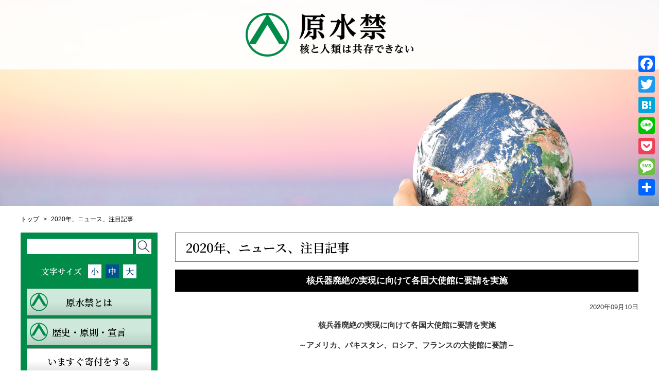

--- FILE ---
content_type: text/html; charset=UTF-8
request_url: http://gensuikin.peace-forum.com/2020/09/10/yousei-three-2020-08/
body_size: 17865
content:
<!DOCTYPE HTML>
<html>
<head>
	<meta charset="UTF-8">
	<meta name="viewport" content="width=device-width" />

		
	<style type="text/css" media="screen">
		@import url( http://gensuikin.peace-forum.com/wp-content/themes/gensuikin/style.css );
	</style>
	<link type="text/css" href="http://gensuikin.peace-forum.com/wp-content/themes/gensuikin/css/impstyle.css" rel="stylesheet">
	<link type="text/css" href="http://gensuikin.peace-forum.com/wp-content/themes/gensuikin/css/tablet.css" rel="stylesheet">
	<link type="text/css" href="http://gensuikin.peace-forum.com/wp-content/themes/gensuikin/css/smart.css" rel="stylesheet">
	<link type="text/css" href="http://gensuikin.peace-forum.com/wp-content/themes/gensuikin/css/pc.css" rel="stylesheet">
	<link type="text/css" href="http://gensuikin.peace-forum.com/wp-content/themes/gensuikin/css/font_s.css" rel="alternate stylesheet" title="font_s" />
	<link type="text/css" href="http://gensuikin.peace-forum.com/wp-content/themes/gensuikin/css/font_m.css" rel="alternate stylesheet" title="font_m" />
	<link type="text/css" href="http://gensuikin.peace-forum.com/wp-content/themes/gensuikin/css/font_l.css" rel="alternate stylesheet" title="font_l" />
	<script type="text/javascript" src="http://gensuikin.peace-forum.com/wp-content/themes/gensuikin/js/respond.js"></script>
	<script type="text/javascript" src="http://gensuikin.peace-forum.com/wp-content/themes/gensuikin/js/jquery.min.js"></script>
	<script type="text/javascript" src="http://gensuikin.peace-forum.com/wp-content/themes/gensuikin/js/menu.js"></script>
	<script type="text/javascript" src="http://gensuikin.peace-forum.com/wp-content/themes/gensuikin/js/styleswitcher.js"></script>

	<link rel="alternate" type="application/rss+xml" title="RSS 2.0" href="http://gensuikin.peace-forum.com/feed/" />
	<link rel="alternate" type="text/xml" title="RSS .92" href="http://gensuikin.peace-forum.com/feed/rss/" />
	<link rel="alternate" type="application/atom+xml" title="Atom 1.0" href="http://gensuikin.peace-forum.com/feed/atom/" />
	<link rel="pingback" href="http://gensuikin.peace-forum.com/xmlrpc.php" />
		<link rel='archives' title='2026年1月' href='http://gensuikin.peace-forum.com/2026/01/' />
	<link rel='archives' title='2025年12月' href='http://gensuikin.peace-forum.com/2025/12/' />
	<link rel='archives' title='2025年11月' href='http://gensuikin.peace-forum.com/2025/11/' />
	<link rel='archives' title='2025年10月' href='http://gensuikin.peace-forum.com/2025/10/' />
	<link rel='archives' title='2025年9月' href='http://gensuikin.peace-forum.com/2025/09/' />
	<link rel='archives' title='2025年8月' href='http://gensuikin.peace-forum.com/2025/08/' />
	<link rel='archives' title='2025年7月' href='http://gensuikin.peace-forum.com/2025/07/' />
	<link rel='archives' title='2025年6月' href='http://gensuikin.peace-forum.com/2025/06/' />
	<link rel='archives' title='2025年5月' href='http://gensuikin.peace-forum.com/2025/05/' />
	<link rel='archives' title='2025年4月' href='http://gensuikin.peace-forum.com/2025/04/' />
	<link rel='archives' title='2025年3月' href='http://gensuikin.peace-forum.com/2025/03/' />
	<link rel='archives' title='2025年2月' href='http://gensuikin.peace-forum.com/2025/02/' />
	<link rel='archives' title='2025年1月' href='http://gensuikin.peace-forum.com/2025/01/' />
	<link rel='archives' title='2024年12月' href='http://gensuikin.peace-forum.com/2024/12/' />
	<link rel='archives' title='2024年11月' href='http://gensuikin.peace-forum.com/2024/11/' />
	<link rel='archives' title='2024年10月' href='http://gensuikin.peace-forum.com/2024/10/' />
	<link rel='archives' title='2024年9月' href='http://gensuikin.peace-forum.com/2024/09/' />
	<link rel='archives' title='2024年8月' href='http://gensuikin.peace-forum.com/2024/08/' />
	<link rel='archives' title='2024年7月' href='http://gensuikin.peace-forum.com/2024/07/' />
	<link rel='archives' title='2024年6月' href='http://gensuikin.peace-forum.com/2024/06/' />
	<link rel='archives' title='2024年5月' href='http://gensuikin.peace-forum.com/2024/05/' />
	<link rel='archives' title='2024年4月' href='http://gensuikin.peace-forum.com/2024/04/' />
	<link rel='archives' title='2024年3月' href='http://gensuikin.peace-forum.com/2024/03/' />
	<link rel='archives' title='2024年2月' href='http://gensuikin.peace-forum.com/2024/02/' />
	<link rel='archives' title='2024年1月' href='http://gensuikin.peace-forum.com/2024/01/' />
	<link rel='archives' title='2023年12月' href='http://gensuikin.peace-forum.com/2023/12/' />
	<link rel='archives' title='2023年11月' href='http://gensuikin.peace-forum.com/2023/11/' />
	<link rel='archives' title='2023年10月' href='http://gensuikin.peace-forum.com/2023/10/' />
	<link rel='archives' title='2023年9月' href='http://gensuikin.peace-forum.com/2023/09/' />
	<link rel='archives' title='2023年8月' href='http://gensuikin.peace-forum.com/2023/08/' />
	<link rel='archives' title='2023年7月' href='http://gensuikin.peace-forum.com/2023/07/' />
	<link rel='archives' title='2023年6月' href='http://gensuikin.peace-forum.com/2023/06/' />
	<link rel='archives' title='2023年5月' href='http://gensuikin.peace-forum.com/2023/05/' />
	<link rel='archives' title='2023年4月' href='http://gensuikin.peace-forum.com/2023/04/' />
	<link rel='archives' title='2023年3月' href='http://gensuikin.peace-forum.com/2023/03/' />
	<link rel='archives' title='2023年2月' href='http://gensuikin.peace-forum.com/2023/02/' />
	<link rel='archives' title='2023年1月' href='http://gensuikin.peace-forum.com/2023/01/' />
	<link rel='archives' title='2022年12月' href='http://gensuikin.peace-forum.com/2022/12/' />
	<link rel='archives' title='2022年10月' href='http://gensuikin.peace-forum.com/2022/10/' />
	<link rel='archives' title='2022年9月' href='http://gensuikin.peace-forum.com/2022/09/' />
	<link rel='archives' title='2022年8月' href='http://gensuikin.peace-forum.com/2022/08/' />
	<link rel='archives' title='2022年7月' href='http://gensuikin.peace-forum.com/2022/07/' />
	<link rel='archives' title='2022年6月' href='http://gensuikin.peace-forum.com/2022/06/' />
	<link rel='archives' title='2022年4月' href='http://gensuikin.peace-forum.com/2022/04/' />
	<link rel='archives' title='2022年3月' href='http://gensuikin.peace-forum.com/2022/03/' />
	<link rel='archives' title='2022年2月' href='http://gensuikin.peace-forum.com/2022/02/' />
	<link rel='archives' title='2022年1月' href='http://gensuikin.peace-forum.com/2022/01/' />
	<link rel='archives' title='2021年11月' href='http://gensuikin.peace-forum.com/2021/11/' />
	<link rel='archives' title='2021年10月' href='http://gensuikin.peace-forum.com/2021/10/' />
	<link rel='archives' title='2021年9月' href='http://gensuikin.peace-forum.com/2021/09/' />
	<link rel='archives' title='2021年8月' href='http://gensuikin.peace-forum.com/2021/08/' />
	<link rel='archives' title='2021年7月' href='http://gensuikin.peace-forum.com/2021/07/' />
	<link rel='archives' title='2021年6月' href='http://gensuikin.peace-forum.com/2021/06/' />
	<link rel='archives' title='2021年5月' href='http://gensuikin.peace-forum.com/2021/05/' />
	<link rel='archives' title='2021年4月' href='http://gensuikin.peace-forum.com/2021/04/' />
	<link rel='archives' title='2021年3月' href='http://gensuikin.peace-forum.com/2021/03/' />
	<link rel='archives' title='2021年2月' href='http://gensuikin.peace-forum.com/2021/02/' />
	<link rel='archives' title='2021年1月' href='http://gensuikin.peace-forum.com/2021/01/' />
	<link rel='archives' title='2020年12月' href='http://gensuikin.peace-forum.com/2020/12/' />
	<link rel='archives' title='2020年11月' href='http://gensuikin.peace-forum.com/2020/11/' />
	<link rel='archives' title='2020年10月' href='http://gensuikin.peace-forum.com/2020/10/' />
	<link rel='archives' title='2020年9月' href='http://gensuikin.peace-forum.com/2020/09/' />
	<link rel='archives' title='2020年8月' href='http://gensuikin.peace-forum.com/2020/08/' />
	<link rel='archives' title='2020年7月' href='http://gensuikin.peace-forum.com/2020/07/' />
	<link rel='archives' title='2020年6月' href='http://gensuikin.peace-forum.com/2020/06/' />
	<link rel='archives' title='2020年5月' href='http://gensuikin.peace-forum.com/2020/05/' />
	<link rel='archives' title='2020年4月' href='http://gensuikin.peace-forum.com/2020/04/' />
	<link rel='archives' title='2020年3月' href='http://gensuikin.peace-forum.com/2020/03/' />
	<link rel='archives' title='2020年2月' href='http://gensuikin.peace-forum.com/2020/02/' />
	<link rel='archives' title='2020年1月' href='http://gensuikin.peace-forum.com/2020/01/' />
	<link rel='archives' title='2019年12月' href='http://gensuikin.peace-forum.com/2019/12/' />
	<link rel='archives' title='2019年11月' href='http://gensuikin.peace-forum.com/2019/11/' />
	<link rel='archives' title='2019年10月' href='http://gensuikin.peace-forum.com/2019/10/' />
	<link rel='archives' title='2019年9月' href='http://gensuikin.peace-forum.com/2019/09/' />
	<link rel='archives' title='2019年8月' href='http://gensuikin.peace-forum.com/2019/08/' />
	<link rel='archives' title='2019年7月' href='http://gensuikin.peace-forum.com/2019/07/' />
	<link rel='archives' title='2019年6月' href='http://gensuikin.peace-forum.com/2019/06/' />
	<link rel='archives' title='2019年4月' href='http://gensuikin.peace-forum.com/2019/04/' />
	<link rel='archives' title='2019年3月' href='http://gensuikin.peace-forum.com/2019/03/' />
	<link rel='archives' title='2019年2月' href='http://gensuikin.peace-forum.com/2019/02/' />
	<link rel='archives' title='2018年11月' href='http://gensuikin.peace-forum.com/2018/11/' />
	<link rel='archives' title='2018年10月' href='http://gensuikin.peace-forum.com/2018/10/' />
	<link rel='archives' title='2018年9月' href='http://gensuikin.peace-forum.com/2018/09/' />
	<link rel='archives' title='2018年8月' href='http://gensuikin.peace-forum.com/2018/08/' />
	<link rel='archives' title='2018年7月' href='http://gensuikin.peace-forum.com/2018/07/' />
	<link rel='archives' title='2018年6月' href='http://gensuikin.peace-forum.com/2018/06/' />
	<link rel='archives' title='2018年3月' href='http://gensuikin.peace-forum.com/2018/03/' />
	<link rel='archives' title='2018年2月' href='http://gensuikin.peace-forum.com/2018/02/' />
	<link rel='archives' title='2017年12月' href='http://gensuikin.peace-forum.com/2017/12/' />
	<link rel='archives' title='2017年11月' href='http://gensuikin.peace-forum.com/2017/11/' />
	<link rel='archives' title='2017年10月' href='http://gensuikin.peace-forum.com/2017/10/' />
	<link rel='archives' title='2017年9月' href='http://gensuikin.peace-forum.com/2017/09/' />
	<link rel='archives' title='2017年8月' href='http://gensuikin.peace-forum.com/2017/08/' />
	<link rel='archives' title='2017年7月' href='http://gensuikin.peace-forum.com/2017/07/' />
	<link rel='archives' title='2017年6月' href='http://gensuikin.peace-forum.com/2017/06/' />
	<link rel='archives' title='2017年5月' href='http://gensuikin.peace-forum.com/2017/05/' />
	<link rel='archives' title='2017年4月' href='http://gensuikin.peace-forum.com/2017/04/' />
	<link rel='archives' title='2017年3月' href='http://gensuikin.peace-forum.com/2017/03/' />
	<link rel='archives' title='2017年2月' href='http://gensuikin.peace-forum.com/2017/02/' />
	<link rel='archives' title='2017年1月' href='http://gensuikin.peace-forum.com/2017/01/' />
	<link rel='archives' title='2016年12月' href='http://gensuikin.peace-forum.com/2016/12/' />
	<link rel='archives' title='2016年11月' href='http://gensuikin.peace-forum.com/2016/11/' />
	<link rel='archives' title='2016年10月' href='http://gensuikin.peace-forum.com/2016/10/' />
	<link rel='archives' title='2016年9月' href='http://gensuikin.peace-forum.com/2016/09/' />
	<link rel='archives' title='2016年8月' href='http://gensuikin.peace-forum.com/2016/08/' />
	<link rel='archives' title='2016年7月' href='http://gensuikin.peace-forum.com/2016/07/' />
	<link rel='archives' title='2016年5月' href='http://gensuikin.peace-forum.com/2016/05/' />
	<link rel='archives' title='2016年4月' href='http://gensuikin.peace-forum.com/2016/04/' />
	<link rel='archives' title='2016年3月' href='http://gensuikin.peace-forum.com/2016/03/' />
	<link rel='archives' title='2016年1月' href='http://gensuikin.peace-forum.com/2016/01/' />
	<link rel='archives' title='2015年12月' href='http://gensuikin.peace-forum.com/2015/12/' />
	<link rel='archives' title='2015年9月' href='http://gensuikin.peace-forum.com/2015/09/' />
	<link rel='archives' title='2015年8月' href='http://gensuikin.peace-forum.com/2015/08/' />
	<link rel='archives' title='2015年7月' href='http://gensuikin.peace-forum.com/2015/07/' />
	<link rel='archives' title='2015年6月' href='http://gensuikin.peace-forum.com/2015/06/' />
	<link rel='archives' title='2015年5月' href='http://gensuikin.peace-forum.com/2015/05/' />
	<link rel='archives' title='2015年4月' href='http://gensuikin.peace-forum.com/2015/04/' />
	<link rel='archives' title='2015年3月' href='http://gensuikin.peace-forum.com/2015/03/' />
	<link rel='archives' title='2015年2月' href='http://gensuikin.peace-forum.com/2015/02/' />
	<link rel='archives' title='2015年1月' href='http://gensuikin.peace-forum.com/2015/01/' />
	<link rel='archives' title='2014年12月' href='http://gensuikin.peace-forum.com/2014/12/' />
	<link rel='archives' title='2014年11月' href='http://gensuikin.peace-forum.com/2014/11/' />
	<link rel='archives' title='2014年9月' href='http://gensuikin.peace-forum.com/2014/09/' />
	<link rel='archives' title='2014年8月' href='http://gensuikin.peace-forum.com/2014/08/' />
	<link rel='archives' title='2014年7月' href='http://gensuikin.peace-forum.com/2014/07/' />
	<link rel='archives' title='2014年6月' href='http://gensuikin.peace-forum.com/2014/06/' />
	<link rel='archives' title='2014年5月' href='http://gensuikin.peace-forum.com/2014/05/' />
	<link rel='archives' title='2014年4月' href='http://gensuikin.peace-forum.com/2014/04/' />
	<link rel='archives' title='2014年3月' href='http://gensuikin.peace-forum.com/2014/03/' />
	<link rel='archives' title='2014年2月' href='http://gensuikin.peace-forum.com/2014/02/' />
	<link rel='archives' title='2014年1月' href='http://gensuikin.peace-forum.com/2014/01/' />
	<link rel='archives' title='2013年12月' href='http://gensuikin.peace-forum.com/2013/12/' />
	<link rel='archives' title='2013年11月' href='http://gensuikin.peace-forum.com/2013/11/' />
	<link rel='archives' title='2013年10月' href='http://gensuikin.peace-forum.com/2013/10/' />
	<link rel='archives' title='2013年9月' href='http://gensuikin.peace-forum.com/2013/09/' />
	<link rel='archives' title='2013年8月' href='http://gensuikin.peace-forum.com/2013/08/' />
	<link rel='archives' title='2013年7月' href='http://gensuikin.peace-forum.com/2013/07/' />
	<link rel='archives' title='2013年6月' href='http://gensuikin.peace-forum.com/2013/06/' />
	<link rel='archives' title='2013年5月' href='http://gensuikin.peace-forum.com/2013/05/' />
	<link rel='archives' title='2013年4月' href='http://gensuikin.peace-forum.com/2013/04/' />
	<link rel='archives' title='2013年3月' href='http://gensuikin.peace-forum.com/2013/03/' />
	<link rel='archives' title='2013年2月' href='http://gensuikin.peace-forum.com/2013/02/' />
	<link rel='archives' title='2013年1月' href='http://gensuikin.peace-forum.com/2013/01/' />
	<link rel='archives' title='2012年12月' href='http://gensuikin.peace-forum.com/2012/12/' />
	<link rel='archives' title='2012年11月' href='http://gensuikin.peace-forum.com/2012/11/' />
	<link rel='archives' title='2012年10月' href='http://gensuikin.peace-forum.com/2012/10/' />
	<link rel='archives' title='2012年9月' href='http://gensuikin.peace-forum.com/2012/09/' />
	<link rel='archives' title='2012年8月' href='http://gensuikin.peace-forum.com/2012/08/' />
	<link rel='archives' title='2012年7月' href='http://gensuikin.peace-forum.com/2012/07/' />
	<link rel='archives' title='2012年6月' href='http://gensuikin.peace-forum.com/2012/06/' />
	<link rel='archives' title='2012年5月' href='http://gensuikin.peace-forum.com/2012/05/' />
	<link rel='archives' title='2012年4月' href='http://gensuikin.peace-forum.com/2012/04/' />
	<link rel='archives' title='2012年3月' href='http://gensuikin.peace-forum.com/2012/03/' />
	<link rel='archives' title='2012年2月' href='http://gensuikin.peace-forum.com/2012/02/' />
	<link rel='archives' title='2012年1月' href='http://gensuikin.peace-forum.com/2012/01/' />
	<link rel='archives' title='2011年12月' href='http://gensuikin.peace-forum.com/2011/12/' />
	<link rel='archives' title='2011年11月' href='http://gensuikin.peace-forum.com/2011/11/' />
	<link rel='archives' title='2011年10月' href='http://gensuikin.peace-forum.com/2011/10/' />
	<link rel='archives' title='2011年9月' href='http://gensuikin.peace-forum.com/2011/09/' />
	<link rel='archives' title='2011年8月' href='http://gensuikin.peace-forum.com/2011/08/' />
	<link rel='archives' title='2011年7月' href='http://gensuikin.peace-forum.com/2011/07/' />
	<link rel='archives' title='2011年6月' href='http://gensuikin.peace-forum.com/2011/06/' />
	<link rel='archives' title='2011年5月' href='http://gensuikin.peace-forum.com/2011/05/' />
	<link rel='archives' title='2011年4月' href='http://gensuikin.peace-forum.com/2011/04/' />
	<link rel='archives' title='2011年3月' href='http://gensuikin.peace-forum.com/2011/03/' />
	<link rel='archives' title='2011年2月' href='http://gensuikin.peace-forum.com/2011/02/' />
	<link rel='archives' title='2011年1月' href='http://gensuikin.peace-forum.com/2011/01/' />
	<link rel='archives' title='2010年12月' href='http://gensuikin.peace-forum.com/2010/12/' />
	<link rel='archives' title='2010年11月' href='http://gensuikin.peace-forum.com/2010/11/' />
	<link rel='archives' title='2010年10月' href='http://gensuikin.peace-forum.com/2010/10/' />
	<link rel='archives' title='2010年9月' href='http://gensuikin.peace-forum.com/2010/09/' />
	<link rel='archives' title='2010年8月' href='http://gensuikin.peace-forum.com/2010/08/' />
	<link rel='archives' title='2010年7月' href='http://gensuikin.peace-forum.com/2010/07/' />
	<link rel='archives' title='2010年6月' href='http://gensuikin.peace-forum.com/2010/06/' />
	<link rel='archives' title='2010年5月' href='http://gensuikin.peace-forum.com/2010/05/' />
	<link rel='archives' title='2010年4月' href='http://gensuikin.peace-forum.com/2010/04/' />
	<link rel='archives' title='2010年3月' href='http://gensuikin.peace-forum.com/2010/03/' />
	<link rel='archives' title='2010年2月' href='http://gensuikin.peace-forum.com/2010/02/' />
	<link rel='archives' title='2010年1月' href='http://gensuikin.peace-forum.com/2010/01/' />
	<link rel='archives' title='2009年12月' href='http://gensuikin.peace-forum.com/2009/12/' />
	<link rel='archives' title='2009年10月' href='http://gensuikin.peace-forum.com/2009/10/' />
	<link rel='archives' title='2009年8月' href='http://gensuikin.peace-forum.com/2009/08/' />
	<link rel='archives' title='2009年7月' href='http://gensuikin.peace-forum.com/2009/07/' />
	<link rel='archives' title='2008年8月' href='http://gensuikin.peace-forum.com/2008/08/' />
	<link rel='archives' title='2007年8月' href='http://gensuikin.peace-forum.com/2007/08/' />
	<link rel='archives' title='2006年8月' href='http://gensuikin.peace-forum.com/2006/08/' />
	<link rel='archives' title='2005年8月' href='http://gensuikin.peace-forum.com/2005/08/' />
	<link rel='archives' title='2004年8月' href='http://gensuikin.peace-forum.com/2004/08/' />
	
		<!-- All in One SEO 4.4.9.2 - aioseo.com -->
		<title>核兵器廃絶の実現に向けて各国大使館に要請を実施 - 原水禁</title>
		<meta name="description" content="核兵器廃絶の実現に向けて各国大使館に要請を実施 ～アメリカ、パキスタン、ロシア、フランスの大使館に要請～ &amp;n" />
		<meta name="robots" content="max-image-preview:large" />
		<link rel="canonical" href="http://gensuikin.peace-forum.com/2020/09/10/yousei-three-2020-08/" />
		<meta name="generator" content="All in One SEO (AIOSEO) 4.4.9.2" />
		<meta property="og:locale" content="ja_JP" />
		<meta property="og:site_name" content="原水禁 - 核と人類は共存できない" />
		<meta property="og:type" content="article" />
		<meta property="og:title" content="核兵器廃絶の実現に向けて各国大使館に要請を実施 - 原水禁" />
		<meta property="og:description" content="核兵器廃絶の実現に向けて各国大使館に要請を実施 ～アメリカ、パキスタン、ロシア、フランスの大使館に要請～ &amp;n" />
		<meta property="og:url" content="http://gensuikin.peace-forum.com/2020/09/10/yousei-three-2020-08/" />
		<meta property="article:published_time" content="2020-09-10T06:53:19+00:00" />
		<meta property="article:modified_time" content="2020-09-10T07:02:02+00:00" />
		<meta name="twitter:card" content="summary_large_image" />
		<meta name="twitter:title" content="核兵器廃絶の実現に向けて各国大使館に要請を実施 - 原水禁" />
		<meta name="twitter:description" content="核兵器廃絶の実現に向けて各国大使館に要請を実施 ～アメリカ、パキスタン、ロシア、フランスの大使館に要請～ &amp;n" />
		<script type="application/ld+json" class="aioseo-schema">
			{"@context":"https:\/\/schema.org","@graph":[{"@type":"BlogPosting","@id":"http:\/\/gensuikin.peace-forum.com\/2020\/09\/10\/yousei-three-2020-08\/#blogposting","name":"\u6838\u5175\u5668\u5ec3\u7d76\u306e\u5b9f\u73fe\u306b\u5411\u3051\u3066\u5404\u56fd\u5927\u4f7f\u9928\u306b\u8981\u8acb\u3092\u5b9f\u65bd - \u539f\u6c34\u7981","headline":"\u6838\u5175\u5668\u5ec3\u7d76\u306e\u5b9f\u73fe\u306b\u5411\u3051\u3066\u5404\u56fd\u5927\u4f7f\u9928\u306b\u8981\u8acb\u3092\u5b9f\u65bd","author":{"@id":"http:\/\/gensuikin.peace-forum.com\/author\/peace-forum20\/#author"},"publisher":{"@id":"http:\/\/gensuikin.peace-forum.com\/#organization"},"image":{"@type":"ImageObject","url":"http:\/\/gensuikin.peace-forum.com\/wp-content\/uploads\/2020\/09\/566117e4c26d9f24cc08730b70095cc4.jpg","width":718,"height":960},"datePublished":"2020-09-10T06:53:19+09:00","dateModified":"2020-09-10T07:02:02+09:00","inLanguage":"ja","mainEntityOfPage":{"@id":"http:\/\/gensuikin.peace-forum.com\/2020\/09\/10\/yousei-three-2020-08\/#webpage"},"isPartOf":{"@id":"http:\/\/gensuikin.peace-forum.com\/2020\/09\/10\/yousei-three-2020-08\/#webpage"},"articleSection":"2020\u5e74, \u30cb\u30e5\u30fc\u30b9, \u6ce8\u76ee\u8a18\u4e8b, \u5927\u4f7f\u9928\u8981\u8acb"},{"@type":"BreadcrumbList","@id":"http:\/\/gensuikin.peace-forum.com\/2020\/09\/10\/yousei-three-2020-08\/#breadcrumblist","itemListElement":[{"@type":"ListItem","@id":"http:\/\/gensuikin.peace-forum.com\/#listItem","position":1,"name":"\u5bb6","item":"http:\/\/gensuikin.peace-forum.com\/","nextItem":"http:\/\/gensuikin.peace-forum.com\/2020\/#listItem"},{"@type":"ListItem","@id":"http:\/\/gensuikin.peace-forum.com\/2020\/#listItem","position":2,"name":"2020","item":"http:\/\/gensuikin.peace-forum.com\/2020\/","nextItem":"http:\/\/gensuikin.peace-forum.com\/2020\/09\/#listItem","previousItem":"http:\/\/gensuikin.peace-forum.com\/#listItem"},{"@type":"ListItem","@id":"http:\/\/gensuikin.peace-forum.com\/2020\/09\/#listItem","position":3,"name":"September","item":"http:\/\/gensuikin.peace-forum.com\/2020\/09\/","nextItem":"http:\/\/gensuikin.peace-forum.com\/2020\/09\/10\/#listItem","previousItem":"http:\/\/gensuikin.peace-forum.com\/2020\/#listItem"},{"@type":"ListItem","@id":"http:\/\/gensuikin.peace-forum.com\/2020\/09\/10\/#listItem","position":4,"name":"10","item":"http:\/\/gensuikin.peace-forum.com\/2020\/09\/10\/","nextItem":"http:\/\/gensuikin.peace-forum.com\/2020\/09\/10\/yousei-three-2020-08\/#listItem","previousItem":"http:\/\/gensuikin.peace-forum.com\/2020\/09\/#listItem"},{"@type":"ListItem","@id":"http:\/\/gensuikin.peace-forum.com\/2020\/09\/10\/yousei-three-2020-08\/#listItem","position":5,"name":"\u6838\u5175\u5668\u5ec3\u7d76\u306e\u5b9f\u73fe\u306b\u5411\u3051\u3066\u5404\u56fd\u5927\u4f7f\u9928\u306b\u8981\u8acb\u3092\u5b9f\u65bd","previousItem":"http:\/\/gensuikin.peace-forum.com\/2020\/09\/10\/#listItem"}]},{"@type":"Organization","@id":"http:\/\/gensuikin.peace-forum.com\/#organization","name":"\u539f\u6c34\u7981","url":"http:\/\/gensuikin.peace-forum.com\/"},{"@type":"Person","@id":"http:\/\/gensuikin.peace-forum.com\/author\/peace-forum20\/#author","url":"http:\/\/gensuikin.peace-forum.com\/author\/peace-forum20\/","name":"peace-forum20","image":{"@type":"ImageObject","@id":"http:\/\/gensuikin.peace-forum.com\/2020\/09\/10\/yousei-three-2020-08\/#authorImage","url":"http:\/\/2.gravatar.com\/avatar\/228905c22870f7f779ad5df2a81e42d5?s=96&d=mm&r=g","width":96,"height":96,"caption":"peace-forum20"}},{"@type":"WebPage","@id":"http:\/\/gensuikin.peace-forum.com\/2020\/09\/10\/yousei-three-2020-08\/#webpage","url":"http:\/\/gensuikin.peace-forum.com\/2020\/09\/10\/yousei-three-2020-08\/","name":"\u6838\u5175\u5668\u5ec3\u7d76\u306e\u5b9f\u73fe\u306b\u5411\u3051\u3066\u5404\u56fd\u5927\u4f7f\u9928\u306b\u8981\u8acb\u3092\u5b9f\u65bd - \u539f\u6c34\u7981","description":"\u6838\u5175\u5668\u5ec3\u7d76\u306e\u5b9f\u73fe\u306b\u5411\u3051\u3066\u5404\u56fd\u5927\u4f7f\u9928\u306b\u8981\u8acb\u3092\u5b9f\u65bd \uff5e\u30a2\u30e1\u30ea\u30ab\u3001\u30d1\u30ad\u30b9\u30bf\u30f3\u3001\u30ed\u30b7\u30a2\u3001\u30d5\u30e9\u30f3\u30b9\u306e\u5927\u4f7f\u9928\u306b\u8981\u8acb\uff5e &n","inLanguage":"ja","isPartOf":{"@id":"http:\/\/gensuikin.peace-forum.com\/#website"},"breadcrumb":{"@id":"http:\/\/gensuikin.peace-forum.com\/2020\/09\/10\/yousei-three-2020-08\/#breadcrumblist"},"author":{"@id":"http:\/\/gensuikin.peace-forum.com\/author\/peace-forum20\/#author"},"creator":{"@id":"http:\/\/gensuikin.peace-forum.com\/author\/peace-forum20\/#author"},"image":{"@type":"ImageObject","url":"http:\/\/gensuikin.peace-forum.com\/wp-content\/uploads\/2020\/09\/566117e4c26d9f24cc08730b70095cc4.jpg","@id":"http:\/\/gensuikin.peace-forum.com\/2020\/09\/10\/yousei-three-2020-08\/#mainImage","width":718,"height":960},"primaryImageOfPage":{"@id":"http:\/\/gensuikin.peace-forum.com\/2020\/09\/10\/yousei-three-2020-08\/#mainImage"},"datePublished":"2020-09-10T06:53:19+09:00","dateModified":"2020-09-10T07:02:02+09:00"},{"@type":"WebSite","@id":"http:\/\/gensuikin.peace-forum.com\/#website","url":"http:\/\/gensuikin.peace-forum.com\/","name":"\u539f\u6c34\u7981","description":"\u6838\u3068\u4eba\u985e\u306f\u5171\u5b58\u3067\u304d\u306a\u3044","inLanguage":"ja","publisher":{"@id":"http:\/\/gensuikin.peace-forum.com\/#organization"}}]}
		</script>
		<!-- All in One SEO -->


<!-- Open Graph Meta Tags generated by Blog2Social 733 - https://www.blog2social.com -->
<meta property="og:title" content="核兵器廃絶の実現に向けて各国大使館に要請を実施"/>
<meta property="og:description" content="核兵器廃絶の実現に向けて各国大使館に要請を実施 ～アメリカ、パキスタン、ロシア、フランスの大使館に要請～ &amp;nb"/>
<meta property="og:url" content="http://gensuikin.peace-forum.com/2020/09/10/yousei-three-2020-08/"/>
<meta property="og:image" content="http://gensuikin.peace-forum.com/wp-content/uploads/2020/09/566117e4c26d9f24cc08730b70095cc4.jpg"/>
<meta property="og:image:width" content="718"/>
<meta property="og:image:height" content="960"/>
<meta property="og:type" content="article"/>
<meta property="og:article:published_time" content="2020-09-10 15:53:19"/>
<meta property="og:article:modified_time" content="2020-09-10 16:02:02"/>
<meta property="og:article:tag" content="大使館要請"/>
<!-- Open Graph Meta Tags generated by Blog2Social 733 - https://www.blog2social.com -->

<!-- Twitter Card generated by Blog2Social 733 - https://www.blog2social.com -->
<meta name="twitter:card" content="summary">
<meta name="twitter:title" content="核兵器廃絶の実現に向けて各国大使館に要請を実施"/>
<meta name="twitter:description" content="核兵器廃絶の実現に向けて各国大使館に要請を実施 ～アメリカ、パキスタン、ロシア、フランスの大使館に要請～ &amp;nb"/>
<meta name="twitter:image" content="http://gensuikin.peace-forum.com/wp-content/uploads/2020/09/566117e4c26d9f24cc08730b70095cc4.jpg"/>
<!-- Twitter Card generated by Blog2Social 733 - https://www.blog2social.com -->
<meta name="author" content="peace-forum20"/>
<link rel='dns-prefetch' href='//webfonts.xserver.jp' />
<link rel='dns-prefetch' href='//static.addtoany.com' />
<link rel="alternate" type="application/rss+xml" title="原水禁 &raquo; 核兵器廃絶の実現に向けて各国大使館に要請を実施 のコメントのフィード" href="http://gensuikin.peace-forum.com/2020/09/10/yousei-three-2020-08/feed/" />
<script type="text/javascript">
window._wpemojiSettings = {"baseUrl":"https:\/\/s.w.org\/images\/core\/emoji\/14.0.0\/72x72\/","ext":".png","svgUrl":"https:\/\/s.w.org\/images\/core\/emoji\/14.0.0\/svg\/","svgExt":".svg","source":{"concatemoji":"http:\/\/gensuikin.peace-forum.com\/wp-includes\/js\/wp-emoji-release.min.js?ver=6.3.7"}};
/*! This file is auto-generated */
!function(i,n){var o,s,e;function c(e){try{var t={supportTests:e,timestamp:(new Date).valueOf()};sessionStorage.setItem(o,JSON.stringify(t))}catch(e){}}function p(e,t,n){e.clearRect(0,0,e.canvas.width,e.canvas.height),e.fillText(t,0,0);var t=new Uint32Array(e.getImageData(0,0,e.canvas.width,e.canvas.height).data),r=(e.clearRect(0,0,e.canvas.width,e.canvas.height),e.fillText(n,0,0),new Uint32Array(e.getImageData(0,0,e.canvas.width,e.canvas.height).data));return t.every(function(e,t){return e===r[t]})}function u(e,t,n){switch(t){case"flag":return n(e,"\ud83c\udff3\ufe0f\u200d\u26a7\ufe0f","\ud83c\udff3\ufe0f\u200b\u26a7\ufe0f")?!1:!n(e,"\ud83c\uddfa\ud83c\uddf3","\ud83c\uddfa\u200b\ud83c\uddf3")&&!n(e,"\ud83c\udff4\udb40\udc67\udb40\udc62\udb40\udc65\udb40\udc6e\udb40\udc67\udb40\udc7f","\ud83c\udff4\u200b\udb40\udc67\u200b\udb40\udc62\u200b\udb40\udc65\u200b\udb40\udc6e\u200b\udb40\udc67\u200b\udb40\udc7f");case"emoji":return!n(e,"\ud83e\udef1\ud83c\udffb\u200d\ud83e\udef2\ud83c\udfff","\ud83e\udef1\ud83c\udffb\u200b\ud83e\udef2\ud83c\udfff")}return!1}function f(e,t,n){var r="undefined"!=typeof WorkerGlobalScope&&self instanceof WorkerGlobalScope?new OffscreenCanvas(300,150):i.createElement("canvas"),a=r.getContext("2d",{willReadFrequently:!0}),o=(a.textBaseline="top",a.font="600 32px Arial",{});return e.forEach(function(e){o[e]=t(a,e,n)}),o}function t(e){var t=i.createElement("script");t.src=e,t.defer=!0,i.head.appendChild(t)}"undefined"!=typeof Promise&&(o="wpEmojiSettingsSupports",s=["flag","emoji"],n.supports={everything:!0,everythingExceptFlag:!0},e=new Promise(function(e){i.addEventListener("DOMContentLoaded",e,{once:!0})}),new Promise(function(t){var n=function(){try{var e=JSON.parse(sessionStorage.getItem(o));if("object"==typeof e&&"number"==typeof e.timestamp&&(new Date).valueOf()<e.timestamp+604800&&"object"==typeof e.supportTests)return e.supportTests}catch(e){}return null}();if(!n){if("undefined"!=typeof Worker&&"undefined"!=typeof OffscreenCanvas&&"undefined"!=typeof URL&&URL.createObjectURL&&"undefined"!=typeof Blob)try{var e="postMessage("+f.toString()+"("+[JSON.stringify(s),u.toString(),p.toString()].join(",")+"));",r=new Blob([e],{type:"text/javascript"}),a=new Worker(URL.createObjectURL(r),{name:"wpTestEmojiSupports"});return void(a.onmessage=function(e){c(n=e.data),a.terminate(),t(n)})}catch(e){}c(n=f(s,u,p))}t(n)}).then(function(e){for(var t in e)n.supports[t]=e[t],n.supports.everything=n.supports.everything&&n.supports[t],"flag"!==t&&(n.supports.everythingExceptFlag=n.supports.everythingExceptFlag&&n.supports[t]);n.supports.everythingExceptFlag=n.supports.everythingExceptFlag&&!n.supports.flag,n.DOMReady=!1,n.readyCallback=function(){n.DOMReady=!0}}).then(function(){return e}).then(function(){var e;n.supports.everything||(n.readyCallback(),(e=n.source||{}).concatemoji?t(e.concatemoji):e.wpemoji&&e.twemoji&&(t(e.twemoji),t(e.wpemoji)))}))}((window,document),window._wpemojiSettings);
</script>
<style type="text/css">
img.wp-smiley,
img.emoji {
	display: inline !important;
	border: none !important;
	box-shadow: none !important;
	height: 1em !important;
	width: 1em !important;
	margin: 0 0.07em !important;
	vertical-align: -0.1em !important;
	background: none !important;
	padding: 0 !important;
}
</style>
	<link rel='stylesheet' id='wp-block-library-css' href='http://gensuikin.peace-forum.com/wp-includes/css/dist/block-library/style.min.css?ver=6.3.7' type='text/css' media='all' />
<style id='classic-theme-styles-inline-css' type='text/css'>
/*! This file is auto-generated */
.wp-block-button__link{color:#fff;background-color:#32373c;border-radius:9999px;box-shadow:none;text-decoration:none;padding:calc(.667em + 2px) calc(1.333em + 2px);font-size:1.125em}.wp-block-file__button{background:#32373c;color:#fff;text-decoration:none}
</style>
<style id='global-styles-inline-css' type='text/css'>
body{--wp--preset--color--black: #000000;--wp--preset--color--cyan-bluish-gray: #abb8c3;--wp--preset--color--white: #ffffff;--wp--preset--color--pale-pink: #f78da7;--wp--preset--color--vivid-red: #cf2e2e;--wp--preset--color--luminous-vivid-orange: #ff6900;--wp--preset--color--luminous-vivid-amber: #fcb900;--wp--preset--color--light-green-cyan: #7bdcb5;--wp--preset--color--vivid-green-cyan: #00d084;--wp--preset--color--pale-cyan-blue: #8ed1fc;--wp--preset--color--vivid-cyan-blue: #0693e3;--wp--preset--color--vivid-purple: #9b51e0;--wp--preset--gradient--vivid-cyan-blue-to-vivid-purple: linear-gradient(135deg,rgba(6,147,227,1) 0%,rgb(155,81,224) 100%);--wp--preset--gradient--light-green-cyan-to-vivid-green-cyan: linear-gradient(135deg,rgb(122,220,180) 0%,rgb(0,208,130) 100%);--wp--preset--gradient--luminous-vivid-amber-to-luminous-vivid-orange: linear-gradient(135deg,rgba(252,185,0,1) 0%,rgba(255,105,0,1) 100%);--wp--preset--gradient--luminous-vivid-orange-to-vivid-red: linear-gradient(135deg,rgba(255,105,0,1) 0%,rgb(207,46,46) 100%);--wp--preset--gradient--very-light-gray-to-cyan-bluish-gray: linear-gradient(135deg,rgb(238,238,238) 0%,rgb(169,184,195) 100%);--wp--preset--gradient--cool-to-warm-spectrum: linear-gradient(135deg,rgb(74,234,220) 0%,rgb(151,120,209) 20%,rgb(207,42,186) 40%,rgb(238,44,130) 60%,rgb(251,105,98) 80%,rgb(254,248,76) 100%);--wp--preset--gradient--blush-light-purple: linear-gradient(135deg,rgb(255,206,236) 0%,rgb(152,150,240) 100%);--wp--preset--gradient--blush-bordeaux: linear-gradient(135deg,rgb(254,205,165) 0%,rgb(254,45,45) 50%,rgb(107,0,62) 100%);--wp--preset--gradient--luminous-dusk: linear-gradient(135deg,rgb(255,203,112) 0%,rgb(199,81,192) 50%,rgb(65,88,208) 100%);--wp--preset--gradient--pale-ocean: linear-gradient(135deg,rgb(255,245,203) 0%,rgb(182,227,212) 50%,rgb(51,167,181) 100%);--wp--preset--gradient--electric-grass: linear-gradient(135deg,rgb(202,248,128) 0%,rgb(113,206,126) 100%);--wp--preset--gradient--midnight: linear-gradient(135deg,rgb(2,3,129) 0%,rgb(40,116,252) 100%);--wp--preset--font-size--small: 13px;--wp--preset--font-size--medium: 20px;--wp--preset--font-size--large: 36px;--wp--preset--font-size--x-large: 42px;--wp--preset--spacing--20: 0.44rem;--wp--preset--spacing--30: 0.67rem;--wp--preset--spacing--40: 1rem;--wp--preset--spacing--50: 1.5rem;--wp--preset--spacing--60: 2.25rem;--wp--preset--spacing--70: 3.38rem;--wp--preset--spacing--80: 5.06rem;--wp--preset--shadow--natural: 6px 6px 9px rgba(0, 0, 0, 0.2);--wp--preset--shadow--deep: 12px 12px 50px rgba(0, 0, 0, 0.4);--wp--preset--shadow--sharp: 6px 6px 0px rgba(0, 0, 0, 0.2);--wp--preset--shadow--outlined: 6px 6px 0px -3px rgba(255, 255, 255, 1), 6px 6px rgba(0, 0, 0, 1);--wp--preset--shadow--crisp: 6px 6px 0px rgba(0, 0, 0, 1);}:where(.is-layout-flex){gap: 0.5em;}:where(.is-layout-grid){gap: 0.5em;}body .is-layout-flow > .alignleft{float: left;margin-inline-start: 0;margin-inline-end: 2em;}body .is-layout-flow > .alignright{float: right;margin-inline-start: 2em;margin-inline-end: 0;}body .is-layout-flow > .aligncenter{margin-left: auto !important;margin-right: auto !important;}body .is-layout-constrained > .alignleft{float: left;margin-inline-start: 0;margin-inline-end: 2em;}body .is-layout-constrained > .alignright{float: right;margin-inline-start: 2em;margin-inline-end: 0;}body .is-layout-constrained > .aligncenter{margin-left: auto !important;margin-right: auto !important;}body .is-layout-constrained > :where(:not(.alignleft):not(.alignright):not(.alignfull)){max-width: var(--wp--style--global--content-size);margin-left: auto !important;margin-right: auto !important;}body .is-layout-constrained > .alignwide{max-width: var(--wp--style--global--wide-size);}body .is-layout-flex{display: flex;}body .is-layout-flex{flex-wrap: wrap;align-items: center;}body .is-layout-flex > *{margin: 0;}body .is-layout-grid{display: grid;}body .is-layout-grid > *{margin: 0;}:where(.wp-block-columns.is-layout-flex){gap: 2em;}:where(.wp-block-columns.is-layout-grid){gap: 2em;}:where(.wp-block-post-template.is-layout-flex){gap: 1.25em;}:where(.wp-block-post-template.is-layout-grid){gap: 1.25em;}.has-black-color{color: var(--wp--preset--color--black) !important;}.has-cyan-bluish-gray-color{color: var(--wp--preset--color--cyan-bluish-gray) !important;}.has-white-color{color: var(--wp--preset--color--white) !important;}.has-pale-pink-color{color: var(--wp--preset--color--pale-pink) !important;}.has-vivid-red-color{color: var(--wp--preset--color--vivid-red) !important;}.has-luminous-vivid-orange-color{color: var(--wp--preset--color--luminous-vivid-orange) !important;}.has-luminous-vivid-amber-color{color: var(--wp--preset--color--luminous-vivid-amber) !important;}.has-light-green-cyan-color{color: var(--wp--preset--color--light-green-cyan) !important;}.has-vivid-green-cyan-color{color: var(--wp--preset--color--vivid-green-cyan) !important;}.has-pale-cyan-blue-color{color: var(--wp--preset--color--pale-cyan-blue) !important;}.has-vivid-cyan-blue-color{color: var(--wp--preset--color--vivid-cyan-blue) !important;}.has-vivid-purple-color{color: var(--wp--preset--color--vivid-purple) !important;}.has-black-background-color{background-color: var(--wp--preset--color--black) !important;}.has-cyan-bluish-gray-background-color{background-color: var(--wp--preset--color--cyan-bluish-gray) !important;}.has-white-background-color{background-color: var(--wp--preset--color--white) !important;}.has-pale-pink-background-color{background-color: var(--wp--preset--color--pale-pink) !important;}.has-vivid-red-background-color{background-color: var(--wp--preset--color--vivid-red) !important;}.has-luminous-vivid-orange-background-color{background-color: var(--wp--preset--color--luminous-vivid-orange) !important;}.has-luminous-vivid-amber-background-color{background-color: var(--wp--preset--color--luminous-vivid-amber) !important;}.has-light-green-cyan-background-color{background-color: var(--wp--preset--color--light-green-cyan) !important;}.has-vivid-green-cyan-background-color{background-color: var(--wp--preset--color--vivid-green-cyan) !important;}.has-pale-cyan-blue-background-color{background-color: var(--wp--preset--color--pale-cyan-blue) !important;}.has-vivid-cyan-blue-background-color{background-color: var(--wp--preset--color--vivid-cyan-blue) !important;}.has-vivid-purple-background-color{background-color: var(--wp--preset--color--vivid-purple) !important;}.has-black-border-color{border-color: var(--wp--preset--color--black) !important;}.has-cyan-bluish-gray-border-color{border-color: var(--wp--preset--color--cyan-bluish-gray) !important;}.has-white-border-color{border-color: var(--wp--preset--color--white) !important;}.has-pale-pink-border-color{border-color: var(--wp--preset--color--pale-pink) !important;}.has-vivid-red-border-color{border-color: var(--wp--preset--color--vivid-red) !important;}.has-luminous-vivid-orange-border-color{border-color: var(--wp--preset--color--luminous-vivid-orange) !important;}.has-luminous-vivid-amber-border-color{border-color: var(--wp--preset--color--luminous-vivid-amber) !important;}.has-light-green-cyan-border-color{border-color: var(--wp--preset--color--light-green-cyan) !important;}.has-vivid-green-cyan-border-color{border-color: var(--wp--preset--color--vivid-green-cyan) !important;}.has-pale-cyan-blue-border-color{border-color: var(--wp--preset--color--pale-cyan-blue) !important;}.has-vivid-cyan-blue-border-color{border-color: var(--wp--preset--color--vivid-cyan-blue) !important;}.has-vivid-purple-border-color{border-color: var(--wp--preset--color--vivid-purple) !important;}.has-vivid-cyan-blue-to-vivid-purple-gradient-background{background: var(--wp--preset--gradient--vivid-cyan-blue-to-vivid-purple) !important;}.has-light-green-cyan-to-vivid-green-cyan-gradient-background{background: var(--wp--preset--gradient--light-green-cyan-to-vivid-green-cyan) !important;}.has-luminous-vivid-amber-to-luminous-vivid-orange-gradient-background{background: var(--wp--preset--gradient--luminous-vivid-amber-to-luminous-vivid-orange) !important;}.has-luminous-vivid-orange-to-vivid-red-gradient-background{background: var(--wp--preset--gradient--luminous-vivid-orange-to-vivid-red) !important;}.has-very-light-gray-to-cyan-bluish-gray-gradient-background{background: var(--wp--preset--gradient--very-light-gray-to-cyan-bluish-gray) !important;}.has-cool-to-warm-spectrum-gradient-background{background: var(--wp--preset--gradient--cool-to-warm-spectrum) !important;}.has-blush-light-purple-gradient-background{background: var(--wp--preset--gradient--blush-light-purple) !important;}.has-blush-bordeaux-gradient-background{background: var(--wp--preset--gradient--blush-bordeaux) !important;}.has-luminous-dusk-gradient-background{background: var(--wp--preset--gradient--luminous-dusk) !important;}.has-pale-ocean-gradient-background{background: var(--wp--preset--gradient--pale-ocean) !important;}.has-electric-grass-gradient-background{background: var(--wp--preset--gradient--electric-grass) !important;}.has-midnight-gradient-background{background: var(--wp--preset--gradient--midnight) !important;}.has-small-font-size{font-size: var(--wp--preset--font-size--small) !important;}.has-medium-font-size{font-size: var(--wp--preset--font-size--medium) !important;}.has-large-font-size{font-size: var(--wp--preset--font-size--large) !important;}.has-x-large-font-size{font-size: var(--wp--preset--font-size--x-large) !important;}
.wp-block-navigation a:where(:not(.wp-element-button)){color: inherit;}
:where(.wp-block-post-template.is-layout-flex){gap: 1.25em;}:where(.wp-block-post-template.is-layout-grid){gap: 1.25em;}
:where(.wp-block-columns.is-layout-flex){gap: 2em;}:where(.wp-block-columns.is-layout-grid){gap: 2em;}
.wp-block-pullquote{font-size: 1.5em;line-height: 1.6;}
</style>
<link rel='stylesheet' id='addtoany-css' href='http://gensuikin.peace-forum.com/wp-content/plugins/add-to-any/addtoany.min.css?ver=1.16' type='text/css' media='all' />
<style id='addtoany-inline-css' type='text/css'>
@media screen and (max-width:980px){
.a2a_floating_style.a2a_vertical_style{display:none;}
}
</style>
<script type='text/javascript' src='http://gensuikin.peace-forum.com/wp-includes/js/jquery/jquery.min.js?ver=3.7.0' id='jquery-core-js'></script>
<script type='text/javascript' src='http://gensuikin.peace-forum.com/wp-includes/js/jquery/jquery-migrate.min.js?ver=3.4.1' id='jquery-migrate-js'></script>
<script type='text/javascript' src='//webfonts.xserver.jp/js/xserverv3.js?fadein=0&#038;ver=2.0.5' id='typesquare_std-js'></script>
<script id="addtoany-core-js-before" type="text/javascript">
window.a2a_config=window.a2a_config||{};a2a_config.callbacks=[];a2a_config.overlays=[];a2a_config.templates={};a2a_localize = {
	Share: "共有",
	Save: "ブックマーク",
	Subscribe: "購読",
	Email: "メール",
	Bookmark: "ブックマーク",
	ShowAll: "すべて表示する",
	ShowLess: "小さく表示する",
	FindServices: "サービスを探す",
	FindAnyServiceToAddTo: "追加するサービスを今すぐ探す",
	PoweredBy: "Powered by",
	ShareViaEmail: "メールでシェアする",
	SubscribeViaEmail: "メールで購読する",
	BookmarkInYourBrowser: "ブラウザにブックマーク",
	BookmarkInstructions: "このページをブックマークするには、 Ctrl+D または \u2318+D を押下。",
	AddToYourFavorites: "お気に入りに追加",
	SendFromWebOrProgram: "任意のメールアドレスまたはメールプログラムから送信",
	EmailProgram: "メールプログラム",
	More: "詳細&#8230;",
	ThanksForSharing: "共有ありがとうございます !",
	ThanksForFollowing: "フォローありがとうございます !"
};
</script>
<script type='text/javascript' async src='https://static.addtoany.com/menu/page.js' id='addtoany-core-js'></script>
<script type='text/javascript' async src='http://gensuikin.peace-forum.com/wp-content/plugins/add-to-any/addtoany.min.js?ver=1.1' id='addtoany-jquery-js'></script>
<link rel="https://api.w.org/" href="http://gensuikin.peace-forum.com/wp-json/" /><link rel="alternate" type="application/json" href="http://gensuikin.peace-forum.com/wp-json/wp/v2/posts/4547" /><link rel="EditURI" type="application/rsd+xml" title="RSD" href="http://gensuikin.peace-forum.com/xmlrpc.php?rsd" />
<meta name="generator" content="WordPress 6.3.7" />
<link rel='shortlink' href='http://gensuikin.peace-forum.com/?p=4547' />
<link rel="alternate" type="application/json+oembed" href="http://gensuikin.peace-forum.com/wp-json/oembed/1.0/embed?url=http%3A%2F%2Fgensuikin.peace-forum.com%2F2020%2F09%2F10%2Fyousei-three-2020-08%2F" />
<link rel="alternate" type="text/xml+oembed" href="http://gensuikin.peace-forum.com/wp-json/oembed/1.0/embed?url=http%3A%2F%2Fgensuikin.peace-forum.com%2F2020%2F09%2F10%2Fyousei-three-2020-08%2F&#038;format=xml" />
<link rel="icon" href="http://gensuikin.peace-forum.com/wp-content/uploads/2020/04/cropped-gensuikin_fab-32x32.png" sizes="32x32" />
<link rel="icon" href="http://gensuikin.peace-forum.com/wp-content/uploads/2020/04/cropped-gensuikin_fab-192x192.png" sizes="192x192" />
<link rel="apple-touch-icon" href="http://gensuikin.peace-forum.com/wp-content/uploads/2020/04/cropped-gensuikin_fab-180x180.png" />
<meta name="msapplication-TileImage" content="http://gensuikin.peace-forum.com/wp-content/uploads/2020/04/cropped-gensuikin_fab-270x270.png" />
</head>
<body>
<div id="wrap">
	<header id="header">
		<div id="sticky">
			<h1><a href="http://gensuikin.peace-forum.com"><img src="http://gensuikin.peace-forum.com/wp-content/themes/gensuikin/img/title.png" alt="原水禁"></a></h1>
		</div>
	</header>
	<div id="page_title">
		<div id="page_navi">
			<ul class="main">
				<li><a href="http://gensuikin.peace-forum.com">トップ</a></li><li><a href="http://gensuikin.peace-forum.com/category/2020%e5%b9%b4/" rel="category tag">2020年</a>、<a href="http://gensuikin.peace-forum.com/category/news/" rel="category tag">ニュース</a>、<a href="http://gensuikin.peace-forum.com/category/%e6%b3%a8%e7%9b%ae%e8%a8%98%e4%ba%8b/" rel="category tag">注目記事</a></li>
			</ul>
		</div>
	</div>
	<div id="container">
		<section id="main">
			<h2><a href="http://gensuikin.peace-forum.com/category/2020%e5%b9%b4/" rel="category tag">2020年</a>、<a href="http://gensuikin.peace-forum.com/category/news/" rel="category tag">ニュース</a>、<a href="http://gensuikin.peace-forum.com/category/%e6%b3%a8%e7%9b%ae%e8%a8%98%e4%ba%8b/" rel="category tag">注目記事</a></h2>
			<div class="post post-details">
				<h3><a href="http://gensuikin.peace-forum.com/2020/09/10/yousei-three-2020-08/">核兵器廃絶の実現に向けて各国大使館に要請を実施</a></h3>
				<p class="rit fs">2020年09月10日</p>
				<p style="text-align: center;"><b>核兵器廃絶の実現に向けて各国大使館に要請を実施</b></p>
<p style="text-align: center;"><b>～アメリカ、パキスタン、ロシア、フランスの大使館に要請～</b></p>
<p>&nbsp;</p>
<p><span style="font-weight: 400;">原水禁・連合・KAKKINの三団体で、８月３日にアメリカ、21日にパキスタン、25日にロシア、27日にフランスの各国駐日大使館を訪問し、「核兵器廃絶」に向けて要請行動を行いました。</span></p>
<p><span style="font-weight: 400;">新型コロナウイルスの影響により、大使館ごとに要請参加者の人数制限があり、</span><span style="font-weight: 400;">イギリス大使館、中国大使館については、要請を書面送付で行うこととなりました。</span></p>
<p>&nbsp;</p>
<p><img decoding="async" fetchpriority="high" class="aligncenter size-medium wp-image-4549" src="http://gensuikin.peace-forum.com/wp-content/uploads/2020/09/e9af370a81a2b11ab4500e6162093b72-300x225.jpg" alt="" width="300" height="225" srcset="http://gensuikin.peace-forum.com/wp-content/uploads/2020/09/e9af370a81a2b11ab4500e6162093b72-300x225.jpg 300w, http://gensuikin.peace-forum.com/wp-content/uploads/2020/09/e9af370a81a2b11ab4500e6162093b72-1024x768.jpg 1024w, http://gensuikin.peace-forum.com/wp-content/uploads/2020/09/e9af370a81a2b11ab4500e6162093b72-768x576.jpg 768w, http://gensuikin.peace-forum.com/wp-content/uploads/2020/09/e9af370a81a2b11ab4500e6162093b72.jpg 1200w" sizes="(max-width: 300px) 100vw, 300px" /></p>
<p style="text-align: center;"><span style="font-weight: 400;">８月21日　パキスタン大使館要請</span></p>
<p><img decoding="async" class="size-medium wp-image-4548 aligncenter" src="http://gensuikin.peace-forum.com/wp-content/uploads/2020/09/566117e4c26d9f24cc08730b70095cc4-224x300.jpg" alt="" width="224" height="300" srcset="http://gensuikin.peace-forum.com/wp-content/uploads/2020/09/566117e4c26d9f24cc08730b70095cc4-224x300.jpg 224w, http://gensuikin.peace-forum.com/wp-content/uploads/2020/09/566117e4c26d9f24cc08730b70095cc4.jpg 718w" sizes="(max-width: 224px) 100vw, 224px" /></p>
<p style="text-align: center;">８月25日　ロシア大使館要請</p>
<p style="text-align: center;"><img decoding="async" class="size-medium wp-image-4550 aligncenter" src="http://gensuikin.peace-forum.com/wp-content/uploads/2020/09/d200499df126300001fa5b1e6bd4a16f-300x169.jpg" alt="" width="300" height="169" srcset="http://gensuikin.peace-forum.com/wp-content/uploads/2020/09/d200499df126300001fa5b1e6bd4a16f-300x169.jpg 300w, http://gensuikin.peace-forum.com/wp-content/uploads/2020/09/d200499df126300001fa5b1e6bd4a16f-1024x576.jpg 1024w, http://gensuikin.peace-forum.com/wp-content/uploads/2020/09/d200499df126300001fa5b1e6bd4a16f-768x432.jpg 768w, http://gensuikin.peace-forum.com/wp-content/uploads/2020/09/d200499df126300001fa5b1e6bd4a16f.jpg 1200w" sizes="(max-width: 300px) 100vw, 300px" /></p>
<p style="text-align: center;">８月27日　フランス大使館要請</p>
<p style="text-align: center;"><span style="font-weight: 400;">（※アメリカ大使館は要請時写真撮影不可）</span></p>
<p style="text-align: left;"><span style="font-weight: 400;"><br />
</span><span style="font-weight: 400;"><br />
</span><span style="font-weight: 400;">これまでも三団体で、核兵器の廃絶と世界の恒久平和の実現をめざし、核兵器保有国に対して要請や意見交換を継続して行ってきました。</span></p>
<p> 原水禁は「核と人類は共存できない」ことを理念とし、それに基づき原水禁大会などを通じて、被爆の実相を伝えてきました。戦後75周年という節目の年であるため、コロナ禍にあっても、原水禁大会はオンラインで開催したことを伝え、75年前の悲劇を繰り返してはいけないということを訴えました。</p>
<p>環境問題や平和は、もはや一つの地域、一国で取り組むものではない、世界規模で取り組んでいかなければならないことも、併せて訴えました。</p>
<p>&nbsp;</p>
<p>&nbsp;</p>
<div class="addtoany_share_save_container addtoany_content addtoany_content_bottom"><div class="a2a_kit a2a_kit_size_32 addtoany_list" data-a2a-url="http://gensuikin.peace-forum.com/2020/09/10/yousei-three-2020-08/" data-a2a-title="核兵器廃絶の実現に向けて各国大使館に要請を実施"><a class="a2a_button_facebook" href="https://www.addtoany.com/add_to/facebook?linkurl=http%3A%2F%2Fgensuikin.peace-forum.com%2F2020%2F09%2F10%2Fyousei-three-2020-08%2F&amp;linkname=%E6%A0%B8%E5%85%B5%E5%99%A8%E5%BB%83%E7%B5%B6%E3%81%AE%E5%AE%9F%E7%8F%BE%E3%81%AB%E5%90%91%E3%81%91%E3%81%A6%E5%90%84%E5%9B%BD%E5%A4%A7%E4%BD%BF%E9%A4%A8%E3%81%AB%E8%A6%81%E8%AB%8B%E3%82%92%E5%AE%9F%E6%96%BD" title="Facebook" rel="nofollow noopener" target="_blank"></a><a class="a2a_button_twitter" href="https://www.addtoany.com/add_to/twitter?linkurl=http%3A%2F%2Fgensuikin.peace-forum.com%2F2020%2F09%2F10%2Fyousei-three-2020-08%2F&amp;linkname=%E6%A0%B8%E5%85%B5%E5%99%A8%E5%BB%83%E7%B5%B6%E3%81%AE%E5%AE%9F%E7%8F%BE%E3%81%AB%E5%90%91%E3%81%91%E3%81%A6%E5%90%84%E5%9B%BD%E5%A4%A7%E4%BD%BF%E9%A4%A8%E3%81%AB%E8%A6%81%E8%AB%8B%E3%82%92%E5%AE%9F%E6%96%BD" title="Twitter" rel="nofollow noopener" target="_blank"></a><a class="a2a_button_hatena" href="https://www.addtoany.com/add_to/hatena?linkurl=http%3A%2F%2Fgensuikin.peace-forum.com%2F2020%2F09%2F10%2Fyousei-three-2020-08%2F&amp;linkname=%E6%A0%B8%E5%85%B5%E5%99%A8%E5%BB%83%E7%B5%B6%E3%81%AE%E5%AE%9F%E7%8F%BE%E3%81%AB%E5%90%91%E3%81%91%E3%81%A6%E5%90%84%E5%9B%BD%E5%A4%A7%E4%BD%BF%E9%A4%A8%E3%81%AB%E8%A6%81%E8%AB%8B%E3%82%92%E5%AE%9F%E6%96%BD" title="Hatena" rel="nofollow noopener" target="_blank"></a><a class="a2a_button_line" href="https://www.addtoany.com/add_to/line?linkurl=http%3A%2F%2Fgensuikin.peace-forum.com%2F2020%2F09%2F10%2Fyousei-three-2020-08%2F&amp;linkname=%E6%A0%B8%E5%85%B5%E5%99%A8%E5%BB%83%E7%B5%B6%E3%81%AE%E5%AE%9F%E7%8F%BE%E3%81%AB%E5%90%91%E3%81%91%E3%81%A6%E5%90%84%E5%9B%BD%E5%A4%A7%E4%BD%BF%E9%A4%A8%E3%81%AB%E8%A6%81%E8%AB%8B%E3%82%92%E5%AE%9F%E6%96%BD" title="Line" rel="nofollow noopener" target="_blank"></a><a class="a2a_button_pocket" href="https://www.addtoany.com/add_to/pocket?linkurl=http%3A%2F%2Fgensuikin.peace-forum.com%2F2020%2F09%2F10%2Fyousei-three-2020-08%2F&amp;linkname=%E6%A0%B8%E5%85%B5%E5%99%A8%E5%BB%83%E7%B5%B6%E3%81%AE%E5%AE%9F%E7%8F%BE%E3%81%AB%E5%90%91%E3%81%91%E3%81%A6%E5%90%84%E5%9B%BD%E5%A4%A7%E4%BD%BF%E9%A4%A8%E3%81%AB%E8%A6%81%E8%AB%8B%E3%82%92%E5%AE%9F%E6%96%BD" title="Pocket" rel="nofollow noopener" target="_blank"></a><a class="a2a_button_sms" href="https://www.addtoany.com/add_to/sms?linkurl=http%3A%2F%2Fgensuikin.peace-forum.com%2F2020%2F09%2F10%2Fyousei-three-2020-08%2F&amp;linkname=%E6%A0%B8%E5%85%B5%E5%99%A8%E5%BB%83%E7%B5%B6%E3%81%AE%E5%AE%9F%E7%8F%BE%E3%81%AB%E5%90%91%E3%81%91%E3%81%A6%E5%90%84%E5%9B%BD%E5%A4%A7%E4%BD%BF%E9%A4%A8%E3%81%AB%E8%A6%81%E8%AB%8B%E3%82%92%E5%AE%9F%E6%96%BD" title="Message" rel="nofollow noopener" target="_blank"></a><a class="a2a_dd addtoany_share_save addtoany_share" href="https://www.addtoany.com/share"></a></div></div>			</div>
					<p class="page_top dsp_smt"><a href="#wrap">TOPに戻る</a></p>
		</section>
		<aside id="navi">
			<div class="dsp_hp">
				<div id="navi_search">
<form role="search" method="get" id="searchform" class="searchform" action="http://gensuikin.peace-forum.com/">
	<input type="text" value="" name="s" id="s" /><input type="submit" id="searchsubmit" value="検 索" />
</form>				</div>
				<dl id="navi_font">
					<dt>文字サイズ</dt>
					<dd>
						<a href="javascript:void(0)" onkeypress="setActiveStyleSheet('font_s'); newlist.setActiveStyleSheet('font_s'); return false;" onclick="setActiveStyleSheet('font_s'); newlist.setActiveStyleSheet('small'); return false;">小</a>
						<a href="javascript:void(0)" onkeypress="setActiveStyleSheet('font_m'); newlist.setActiveStyleSheet('font_m'); return false;" onclick="setActiveStyleSheet('font_m'); newlist.setActiveStyleSheet('normal'); return false;">中</a>
						<a href="javascript:void(0)" onkeypress="setActiveStyleSheet('font_l'); newlist.setActiveStyleSheet('font_l'); return false;" onclick="setActiveStyleSheet('font_l'); newlist.setActiveStyleSheet('big'); return false;">大</a>
					</dd>
				</dl>
			</div>
			<div id="menu_area">
				<nav id="menu">
					<p class="cen dsp_smt"><a href="tel:0352898222"><img src="http://gensuikin.peace-forum.com/wp-content/themes/gensuikin/img/navi/tel.png" alt=""></a></p>
<ul><li id="menu-item-3141" class="menu-item menu-item-type-post_type menu-item-object-page menu-item-3141"><a href="http://gensuikin.peace-forum.com/about_gensuikin/"><span>原水禁とは</span></a></li>
<li id="menu-item-2991" class="menu-item menu-item-type-post_type menu-item-object-page menu-item-has-children menu-item-2991"><a href="http://gensuikin.peace-forum.com/history/"><span>歴史・原則・宣言</span></a>
<ul class="sub-menu">
	<li id="menu-item-7818" class="menu-item menu-item-type-custom menu-item-object-custom menu-item-7818"><a href="https://congrant.com/project/gensuikin/17957"><span>いますぐ寄付をする</span></a></li>
	<li id="menu-item-7896" class="menu-item menu-item-type-custom menu-item-object-custom menu-item-7896"><a href="http://gensuikin.peace-forum.com/2025/04/30/10million2026/"><span>核兵器廃絶1000万署名</span></a></li>
	<li id="menu-item-2973" class="menu-item menu-item-type-taxonomy menu-item-object-category current-post-ancestor current-menu-parent current-post-parent menu-item-2973"><a href="http://gensuikin.peace-forum.com/category/news/"><span>原水禁ニュース</span></a></li>
	<li id="menu-item-2974" class="menu-item menu-item-type-taxonomy menu-item-object-category menu-item-2974"><a href="http://gensuikin.peace-forum.com/category/taikai/"><span>原水禁大会</span></a></li>
	<li id="menu-item-2975" class="menu-item menu-item-type-taxonomy menu-item-object-category menu-item-2975"><a href="http://gensuikin.peace-forum.com/category/seimei/"><span>声明・申し入れ</span></a></li>
	<li id="menu-item-2972" class="menu-item menu-item-type-taxonomy menu-item-object-category menu-item-2972"><a href="http://gensuikin.peace-forum.com/category/ugoki/"><span>世界・原水禁の動き</span></a></li>
	<li id="menu-item-2976" class="menu-item menu-item-type-taxonomy menu-item-object-category menu-item-2976"><a href="http://gensuikin.peace-forum.com/category/syuppan/"><span>出版物案内</span></a></li>
	<li id="menu-item-2977" class="menu-item menu-item-type-taxonomy menu-item-object-category menu-item-2977"><a href="http://gensuikin.peace-forum.com/category/katsudou/"><span>当面の活動</span></a></li>
</ul>
</li>
</ul>				</nav>
<dl id="navi_tag" class="dsp_hp"><dt>注目キーワード</dt><dd><div class="tagcloud"><a href="http://gensuikin.peace-forum.com/tag/100%e4%b8%87%e4%ba%ba%e7%bd%b2%e5%90%8d%ef%bc%8c/" class="tag-cloud-link tag-link-154 tag-link-position-1" style="font-size: 11.333333333333pt;" aria-label="100万人署名， (4個の項目)">100万人署名，</a>
<a href="http://gensuikin.peace-forum.com/tag/alps/" class="tag-cloud-link tag-link-70 tag-link-position-2" style="font-size: 8pt;" aria-label="ALPS (1個の項目)">ALPS</a>
<a href="http://gensuikin.peace-forum.com/tag/contaminatedwater/" class="tag-cloud-link tag-link-158 tag-link-position-3" style="font-size: 9.5pt;" aria-label="contaminatedwater (2個の項目)">contaminatedwater</a>
<a href="http://gensuikin.peace-forum.com/tag/fukushima/" class="tag-cloud-link tag-link-157 tag-link-position-4" style="font-size: 10.5pt;" aria-label="fukushima (3個の項目)">fukushima</a>
<a href="http://gensuikin.peace-forum.com/tag/gensuikin/" class="tag-cloud-link tag-link-156 tag-link-position-5" style="font-size: 8pt;" aria-label="GENSUIKIN (1個の項目)">GENSUIKIN</a>
<a href="http://gensuikin.peace-forum.com/tag/jco%e8%87%a8%e7%95%8c%e4%ba%8b%e6%95%85/" class="tag-cloud-link tag-link-127 tag-link-position-6" style="font-size: 8pt;" aria-label="JCO臨界事故 (1個の項目)">JCO臨界事故</a>
<a href="http://gensuikin.peace-forum.com/tag/npt/" class="tag-cloud-link tag-link-34 tag-link-position-7" style="font-size: 9.5pt;" aria-label="NPT (2個の項目)">NPT</a>
<a href="http://gensuikin.peace-forum.com/tag/%e3%81%95%e3%82%88%e3%81%86%e3%81%aa%e3%82%89%e5%8e%9f%e7%99%ba/" class="tag-cloud-link tag-link-128 tag-link-position-8" style="font-size: 16.666666666667pt;" aria-label="さようなら原発 (21個の項目)">さようなら原発</a>
<a href="http://gensuikin.peace-forum.com/tag/%e3%82%82%e3%82%93%e3%81%98%e3%82%85/" class="tag-cloud-link tag-link-60 tag-link-position-9" style="font-size: 10.5pt;" aria-label="もんじゅ (3個の項目)">もんじゅ</a>
<a href="http://gensuikin.peace-forum.com/tag/%e3%82%b3%e3%83%a1%e3%83%b3%e3%83%88/" class="tag-cloud-link tag-link-54 tag-link-position-10" style="font-size: 8pt;" aria-label="コメント (1個の項目)">コメント</a>
<a href="http://gensuikin.peace-forum.com/tag/%e3%83%88%e3%83%aa%e3%83%81%e3%82%a6%e3%83%a0/" class="tag-cloud-link tag-link-50 tag-link-position-11" style="font-size: 15.333333333333pt;" aria-label="トリチウム (14個の項目)">トリチウム</a>
<a href="http://gensuikin.peace-forum.com/tag/%e3%83%8b%e3%83%a5%e3%83%bc%e3%82%b9%e3%83%9a%e3%83%bc%e3%83%91%e3%83%bc/" class="tag-cloud-link tag-link-63 tag-link-position-12" style="font-size: 8pt;" aria-label="ニュースペーパー (1個の項目)">ニュースペーパー</a>
<a href="http://gensuikin.peace-forum.com/tag/%e3%83%8b%e3%83%a5%e3%83%bc%e3%83%a8%e3%83%bc%e3%82%af/" class="tag-cloud-link tag-link-77 tag-link-position-13" style="font-size: 8pt;" aria-label="ニューヨーク (1個の項目)">ニューヨーク</a>
<a href="http://gensuikin.peace-forum.com/tag/%e3%83%91%e3%83%96%e3%82%b3%e3%83%a1/" class="tag-cloud-link tag-link-71 tag-link-position-14" style="font-size: 8pt;" aria-label="パブコメ (1個の項目)">パブコメ</a>
<a href="http://gensuikin.peace-forum.com/tag/%e3%83%91%e3%83%96%e3%83%aa%e3%83%83%e3%82%af/" class="tag-cloud-link tag-link-53 tag-link-position-15" style="font-size: 8pt;" aria-label="パブリック (1個の項目)">パブリック</a>
<a href="http://gensuikin.peace-forum.com/tag/%e3%83%91%e3%83%96%e3%83%aa%e3%83%83%e3%82%af%e3%83%bb%e3%82%b3%e3%83%a1%e3%83%b3%e3%83%88/" class="tag-cloud-link tag-link-86 tag-link-position-16" style="font-size: 8pt;" aria-label="パブリック・コメント (1個の項目)">パブリック・コメント</a>
<a href="http://gensuikin.peace-forum.com/tag/%e3%83%97%e3%83%ab%e3%83%88%e3%83%8b%e3%82%a6%e3%83%a0/" class="tag-cloud-link tag-link-76 tag-link-position-17" style="font-size: 8pt;" aria-label="プルトニウム (1個の項目)">プルトニウム</a>
<a href="http://gensuikin.peace-forum.com/tag/%e4%b8%89%e5%9b%a3%e4%bd%93/" class="tag-cloud-link tag-link-78 tag-link-position-18" style="font-size: 8pt;" aria-label="三団体 (1個の項目)">三団体</a>
<a href="http://gensuikin.peace-forum.com/tag/%e4%b9%9d%e5%b7%9e%e9%9b%bb%e5%8a%9b/" class="tag-cloud-link tag-link-85 tag-link-position-19" style="font-size: 8pt;" aria-label="九州電力 (1個の項目)">九州電力</a>
<a href="http://gensuikin.peace-forum.com/tag/%e5%85%ad%e3%83%b6%e6%89%80/" class="tag-cloud-link tag-link-75 tag-link-position-20" style="font-size: 12pt;" aria-label="六ヶ所 (5個の項目)">六ヶ所</a>
<a href="http://gensuikin.peace-forum.com/tag/%e5%85%ad%e3%83%b6%e6%89%80%e5%86%8d%e5%87%a6%e7%90%86%e5%b7%a5%e5%a0%b4/" class="tag-cloud-link tag-link-162 tag-link-position-21" style="font-size: 11.333333333333pt;" aria-label="六ヶ所再処理工場 (4個の項目)">六ヶ所再処理工場</a>
<a href="http://gensuikin.peace-forum.com/tag/%e5%86%8d%e5%87%a6%e7%90%86/" class="tag-cloud-link tag-link-59 tag-link-position-22" style="font-size: 15.333333333333pt;" aria-label="再処理 (14個の項目)">再処理</a>
<a href="http://gensuikin.peace-forum.com/tag/%e5%88%86%e7%a7%91%e4%bc%9a/" class="tag-cloud-link tag-link-69 tag-link-position-23" style="font-size: 16.5pt;" aria-label="分科会 (20個の項目)">分科会</a>
<a href="http://gensuikin.peace-forum.com/tag/%e5%8c%97%e6%b5%b7%e9%81%93/" class="tag-cloud-link tag-link-150 tag-link-position-24" style="font-size: 8pt;" aria-label="北海道 (1個の項目)">北海道</a>
<a href="http://gensuikin.peace-forum.com/tag/%e5%8e%9f%e6%b0%b4%e7%a6%81/" class="tag-cloud-link tag-link-79 tag-link-position-25" style="font-size: 22pt;" aria-label="原水禁 (95個の項目)">原水禁</a>
<a href="http://gensuikin.peace-forum.com/tag/%e5%8e%9f%e6%b0%b4%e7%a6%81%e5%a4%a7%e4%bc%9a/" class="tag-cloud-link tag-link-68 tag-link-position-26" style="font-size: 18.5pt;" aria-label="原水禁大会 (35個の項目)">原水禁大会</a>
<a href="http://gensuikin.peace-forum.com/tag/%e5%8f%8d%e6%a0%b8%e7%87%83/" class="tag-cloud-link tag-link-38 tag-link-position-27" style="font-size: 12pt;" aria-label="反核燃 (5個の項目)">反核燃</a>
<a href="http://gensuikin.peace-forum.com/tag/%e5%8f%8d%e6%a0%b8%e7%87%83%e3%81%ae%e6%97%a5/" class="tag-cloud-link tag-link-56 tag-link-position-28" style="font-size: 9.5pt;" aria-label="反核燃の日 (2個の項目)">反核燃の日</a>
<a href="http://gensuikin.peace-forum.com/tag/%e5%a3%b0%e6%98%8e/" class="tag-cloud-link tag-link-73 tag-link-position-29" style="font-size: 15.333333333333pt;" aria-label="声明 (14個の項目)">声明</a>
<a href="http://gensuikin.peace-forum.com/tag/%e5%a4%a7%e4%bd%bf%e9%a4%a8%e8%a6%81%e8%ab%8b/" class="tag-cloud-link tag-link-129 tag-link-position-30" style="font-size: 8pt;" aria-label="大使館要請 (1個の項目)">大使館要請</a>
<a href="http://gensuikin.peace-forum.com/tag/%e5%b7%9d%e5%86%85%e5%8e%9f%e7%99%ba/" class="tag-cloud-link tag-link-82 tag-link-position-31" style="font-size: 8pt;" aria-label="川内原発 (1個の項目)">川内原発</a>
<a href="http://gensuikin.peace-forum.com/tag/%e5%ba%83%e5%b3%b6/" class="tag-cloud-link tag-link-115 tag-link-position-32" style="font-size: 8pt;" aria-label="広島 (1個の項目)">広島</a>
<a href="http://gensuikin.peace-forum.com/tag/%e6%9d%b1%e6%97%a5%e6%9c%ac%e5%a4%a7%e9%9c%87%e7%81%bd/" class="tag-cloud-link tag-link-55 tag-link-position-33" style="font-size: 13.416666666667pt;" aria-label="東日本大震災 (8個の項目)">東日本大震災</a>
<a href="http://gensuikin.peace-forum.com/tag/%e6%a0%b8%e5%85%b5%e5%99%a8%e5%bb%83%e7%b5%b6%e6%97%a5%e6%9c%acngo%e9%80%a3%e7%b5%a1%e4%bc%9a/" class="tag-cloud-link tag-link-131 tag-link-position-34" style="font-size: 11.333333333333pt;" aria-label="核兵器廃絶日本NGO連絡会 (4個の項目)">核兵器廃絶日本NGO連絡会</a>
<a href="http://gensuikin.peace-forum.com/tag/%e6%a0%b8%e7%87%83/" class="tag-cloud-link tag-link-74 tag-link-position-35" style="font-size: 10.5pt;" aria-label="核燃 (3個の項目)">核燃</a>
<a href="http://gensuikin.peace-forum.com/tag/%e6%b1%9a%e6%9f%93%e6%b0%b4/" class="tag-cloud-link tag-link-51 tag-link-position-36" style="font-size: 15.75pt;" aria-label="汚染水 (16個の項目)">汚染水</a>
<a href="http://gensuikin.peace-forum.com/tag/%e7%a6%8f%e5%b3%b6/" class="tag-cloud-link tag-link-49 tag-link-position-37" style="font-size: 17.416666666667pt;" aria-label="福島 (26個の項目)">福島</a>
<a href="http://gensuikin.peace-forum.com/tag/%e7%bd%b2%e5%90%8d/" class="tag-cloud-link tag-link-52 tag-link-position-38" style="font-size: 13pt;" aria-label="署名 (7個の項目)">署名</a>
<a href="http://gensuikin.peace-forum.com/tag/%e8%84%b1%e5%8e%9f%e7%99%ba/" class="tag-cloud-link tag-link-83 tag-link-position-39" style="font-size: 16.666666666667pt;" aria-label="脱原発 (21個の項目)">脱原発</a>
<a href="http://gensuikin.peace-forum.com/tag/%e8%a2%ab%e7%88%8666%e5%91%a8%e5%b9%b4%e5%8e%9f%e6%b0%b4%e7%a6%81%e4%b8%96%e7%95%8c%e5%a4%a7%e4%bc%9a/" class="tag-cloud-link tag-link-57 tag-link-position-40" style="font-size: 9.5pt;" aria-label="被爆66周年原水禁世界大会 (2個の項目)">被爆66周年原水禁世界大会</a>
<a href="http://gensuikin.peace-forum.com/tag/%e8%a2%ab%e7%88%8667%e5%91%a8%e5%b9%b4%e5%8e%9f%e6%b0%b4%e7%a6%81%e4%b8%96%e7%95%8c%e5%a4%a7%e4%bc%9a/" class="tag-cloud-link tag-link-61 tag-link-position-41" style="font-size: 10.5pt;" aria-label="被爆67周年原水禁世界大会 (3個の項目)">被爆67周年原水禁世界大会</a>
<a href="http://gensuikin.peace-forum.com/tag/%e8%a2%ab%e7%88%8668%e5%91%a8%e5%b9%b4%e5%8e%9f%e6%b0%b4%e7%a6%81%e4%b8%96%e7%95%8c%e5%a4%a7%e4%bc%9a/" class="tag-cloud-link tag-link-67 tag-link-position-42" style="font-size: 13.416666666667pt;" aria-label="被爆68周年原水禁世界大会 (8個の項目)">被爆68周年原水禁世界大会</a>
<a href="http://gensuikin.peace-forum.com/tag/%e9%80%a3%e5%90%88/" class="tag-cloud-link tag-link-80 tag-link-position-43" style="font-size: 8pt;" aria-label="連合 (1個の項目)">連合</a>
<a href="http://gensuikin.peace-forum.com/tag/%e9%b9%bf%e5%85%90%e5%b3%b6/" class="tag-cloud-link tag-link-84 tag-link-position-44" style="font-size: 8pt;" aria-label="鹿児島 (1個の項目)">鹿児島</a>
<a href="http://gensuikin.peace-forum.com/tag/%ef%bd%8a%ef%bd%83%ef%bd%8f/" class="tag-cloud-link tag-link-62 tag-link-position-45" style="font-size: 8pt;" aria-label="ＪＣＯ (1個の項目)">ＪＣＯ</a></div>
</dd></dl><dl id="navi_tag" class="dsp_hp"><dt>カテゴリー</dt><dd>
			<ul>
					<li class="cat-item cat-item-348"><a href="http://gensuikin.peace-forum.com/category/2026/">2026</a>
</li>
	<li class="cat-item cat-item-341"><a href="http://gensuikin.peace-forum.com/category/%e8%a2%ab%e7%88%8680%e5%91%a8%e5%b9%b4%e5%8e%9f%e6%b0%b4%e7%88%86%e7%a6%81%e6%ad%a2%e4%b8%96%e7%95%8c%e5%a4%a7%e4%bc%9a/">被爆80周年原水爆禁止世界大会</a>
</li>
	<li class="cat-item cat-item-327"><a href="http://gensuikin.peace-forum.com/category/2025%e5%b9%b4/">2025年</a>
</li>
	<li class="cat-item cat-item-322"><a href="http://gensuikin.peace-forum.com/category/%e8%a2%ab%e7%88%8679%e5%91%a8%e5%b9%b4%e5%8e%9f%e6%b0%b4%e7%a6%81%e4%b8%96%e7%95%8c%e5%a4%a7%e4%bc%9a/">被爆79周年原水禁世界大会</a>
</li>
	<li class="cat-item cat-item-282"><a href="http://gensuikin.peace-forum.com/category/2024%e5%b9%b4/">2024年</a>
</li>
	<li class="cat-item cat-item-277"><a href="http://gensuikin.peace-forum.com/category/%e8%a2%ab%e7%88%8678%e5%91%a8%e5%b9%b4%e5%8e%9f%e6%b0%b4%e7%a6%81%e4%b8%96%e7%95%8c%e5%a4%a7%e4%bc%9a/">被爆78周年原水禁世界大会</a>
</li>
	<li class="cat-item cat-item-276"><a href="http://gensuikin.peace-forum.com/category/2023%e5%b9%b4/">2023年</a>
</li>
	<li class="cat-item cat-item-274"><a href="http://gensuikin.peace-forum.com/category/%e8%a2%ab%e7%88%8677%e5%91%a8%e5%b9%b4%e5%8e%9f%e6%b0%b4%e7%a6%81%e4%b8%96%e7%95%8c%e5%a4%a7%e4%bc%9a/">被爆77周年原水禁世界大会</a>
</li>
	<li class="cat-item cat-item-272"><a href="http://gensuikin.peace-forum.com/category/2022%e5%b9%b4/">2022年</a>
</li>
	<li class="cat-item cat-item-252"><a href="http://gensuikin.peace-forum.com/category/%e8%a2%ab%e7%88%8676%e5%91%a8%e5%b9%b4%e5%8e%9f%e6%b0%b4%e7%a6%81%e4%b8%96%e7%95%8c%e5%a4%a7%e4%bc%9a/">被爆76周年原水禁世界大会</a>
</li>
	<li class="cat-item cat-item-177"><a href="http://gensuikin.peace-forum.com/category/2021%e5%b9%b4/">2021年</a>
</li>
	<li class="cat-item cat-item-4"><a href="http://gensuikin.peace-forum.com/category/2010%e5%b9%b4/">2010年</a>
</li>
	<li class="cat-item cat-item-5"><a href="http://gensuikin.peace-forum.com/category/2011%e5%b9%b4/">2011年</a>
</li>
	<li class="cat-item cat-item-6"><a href="http://gensuikin.peace-forum.com/category/2012%e5%b9%b4/">2012年</a>
</li>
	<li class="cat-item cat-item-7"><a href="http://gensuikin.peace-forum.com/category/2013%e5%b9%b4/">2013年</a>
</li>
	<li class="cat-item cat-item-8"><a href="http://gensuikin.peace-forum.com/category/2014%e5%b9%b4/">2014年</a>
</li>
	<li class="cat-item cat-item-9"><a href="http://gensuikin.peace-forum.com/category/2015%e5%b9%b4/">2015年</a>
</li>
	<li class="cat-item cat-item-10"><a href="http://gensuikin.peace-forum.com/category/2016%e5%b9%b4/">2016年</a>
</li>
	<li class="cat-item cat-item-11"><a href="http://gensuikin.peace-forum.com/category/2017%e5%b9%b4/">2017年</a>
</li>
	<li class="cat-item cat-item-12"><a href="http://gensuikin.peace-forum.com/category/2018%e5%b9%b4/">2018年</a>
</li>
	<li class="cat-item cat-item-13"><a href="http://gensuikin.peace-forum.com/category/2019%e5%b9%b4/">2019年</a>
</li>
	<li class="cat-item cat-item-87"><a href="http://gensuikin.peace-forum.com/category/2020%e5%b9%b4/">2020年</a>
</li>
	<li class="cat-item cat-item-15"><a href="http://gensuikin.peace-forum.com/category/news/">ニュース</a>
</li>
	<li class="cat-item cat-item-16"><a href="http://gensuikin.peace-forum.com/category/%e3%83%93%e3%83%87%e3%82%aa%e5%a0%b1%e5%91%8a/">ビデオ報告</a>
</li>
	<li class="cat-item cat-item-17"><a href="http://gensuikin.peace-forum.com/category/ugoki/">世界・原水禁の動き</a>
</li>
	<li class="cat-item cat-item-18"><a href="http://gensuikin.peace-forum.com/category/syuppan/">出版物</a>
</li>
	<li class="cat-item cat-item-19"><a href="http://gensuikin.peace-forum.com/category/%e5%88%86%e7%a7%91%e4%bc%9a%e5%a0%b1%e5%91%8a/">分科会報告</a>
</li>
	<li class="cat-item cat-item-20"><a href="http://gensuikin.peace-forum.com/category/taikai/">原水禁大会</a>
<ul class='children'>
	<li class="cat-item cat-item-278"><a href="http://gensuikin.peace-forum.com/category/taikai/%e5%8e%9f%e6%b0%b4%e7%a6%81%e5%a4%a7%e4%bc%9a-2023%e5%b9%b4/">原水禁大会 2023年</a>
</li>
	<li class="cat-item cat-item-251"><a href="http://gensuikin.peace-forum.com/category/taikai/%e5%8e%9f%e6%b0%b4%e7%a6%81%e5%a4%a7%e4%bc%9a-2021%e5%b9%b4/">原水禁大会 2021年</a>
</li>
	<li class="cat-item cat-item-93"><a href="http://gensuikin.peace-forum.com/category/taikai/%e5%8e%9f%e6%b0%b4%e7%a6%81%e5%a4%a7%e4%bc%9a-2010%e5%b9%b4/">原水禁大会 2010年</a>
</li>
	<li class="cat-item cat-item-94"><a href="http://gensuikin.peace-forum.com/category/taikai/%e5%8e%9f%e6%b0%b4%e7%a6%81%e5%a4%a7%e4%bc%9a-2011%e5%b9%b4/">原水禁大会 2011年</a>
</li>
	<li class="cat-item cat-item-95"><a href="http://gensuikin.peace-forum.com/category/taikai/%e5%8e%9f%e6%b0%b4%e7%a6%81%e5%a4%a7%e4%bc%9a-2012%e5%b9%b4/">原水禁大会 2012年</a>
</li>
	<li class="cat-item cat-item-96"><a href="http://gensuikin.peace-forum.com/category/taikai/%e5%8e%9f%e6%b0%b4%e7%a6%81%e5%a4%a7%e4%bc%9a-2013%e5%b9%b4/">原水禁大会 2013年</a>
</li>
	<li class="cat-item cat-item-97"><a href="http://gensuikin.peace-forum.com/category/taikai/%e5%8e%9f%e6%b0%b4%e7%a6%81%e5%a4%a7%e4%bc%9a-2014%e5%b9%b4/">原水禁大会 2014年</a>
</li>
	<li class="cat-item cat-item-98"><a href="http://gensuikin.peace-forum.com/category/taikai/%e5%8e%9f%e6%b0%b4%e7%a6%81%e5%a4%a7%e4%bc%9a-2015%e5%b9%b4/">原水禁大会 2015年</a>
</li>
	<li class="cat-item cat-item-99"><a href="http://gensuikin.peace-forum.com/category/taikai/%e5%8e%9f%e6%b0%b4%e7%a6%81%e5%a4%a7%e4%bc%9a-2016%e5%b9%b4/">原水禁大会 2016年</a>
</li>
	<li class="cat-item cat-item-100"><a href="http://gensuikin.peace-forum.com/category/taikai/%e5%8e%9f%e6%b0%b4%e7%a6%81%e5%a4%a7%e4%bc%9a-2017%e5%b9%b4/">原水禁大会 2017年</a>
</li>
	<li class="cat-item cat-item-101"><a href="http://gensuikin.peace-forum.com/category/taikai/%e5%8e%9f%e6%b0%b4%e7%a6%81%e5%a4%a7%e4%bc%9a-2018%e5%b9%b4/">原水禁大会 2018年</a>
</li>
	<li class="cat-item cat-item-102"><a href="http://gensuikin.peace-forum.com/category/taikai/%e5%8e%9f%e6%b0%b4%e7%a6%81%e5%a4%a7%e4%bc%9a-2019%e5%b9%b4/">原水禁大会 2019年</a>
</li>
	<li class="cat-item cat-item-103"><a href="http://gensuikin.peace-forum.com/category/taikai/%e5%8e%9f%e6%b0%b4%e7%a6%81%e5%a4%a7%e4%bc%9a-2020%e5%b9%b4/">原水禁大会 2020年</a>
</li>
	<li class="cat-item cat-item-92"><a href="http://gensuikin.peace-forum.com/category/taikai/2009%e5%b9%b4/">原水禁大会 ~2009年</a>
</li>
</ul>
</li>
	<li class="cat-item cat-item-21"><a href="http://gensuikin.peace-forum.com/category/seimei/">声明申し入れ</a>
</li>
	<li class="cat-item cat-item-22"><a href="http://gensuikin.peace-forum.com/category/katsudou/">当面の活動</a>
</li>
	<li class="cat-item cat-item-1"><a href="http://gensuikin.peace-forum.com/category/%e6%9c%aa%e5%88%86%e9%a1%9e/">未分類</a>
</li>
	<li class="cat-item cat-item-23"><a href="http://gensuikin.peace-forum.com/category/%e6%b3%a8%e7%9b%ae%e8%a8%98%e4%ba%8b/">注目記事</a>
</li>
	<li class="cat-item cat-item-24"><a href="http://gensuikin.peace-forum.com/category/%e8%a2%ab%e7%88%8665%e5%91%a8%e5%b9%b4%e5%8e%9f%e6%b0%b4%e7%a6%81%e4%b8%96%e7%95%8c%e5%a4%a7%e4%bc%9a/">被爆65周年原水禁世界大会</a>
</li>
	<li class="cat-item cat-item-25"><a href="http://gensuikin.peace-forum.com/category/%e8%a2%ab%e7%88%8666%e5%91%a8%e5%b9%b4%e5%8e%9f%e6%b0%b4%e7%a6%81%e4%b8%96%e7%95%8c%e5%a4%a7%e4%bc%9a/">被爆66周年原水禁世界大会</a>
</li>
	<li class="cat-item cat-item-26"><a href="http://gensuikin.peace-forum.com/category/%e8%a2%ab%e7%88%8667%e5%91%a8%e5%b9%b4%e5%8e%9f%e6%b0%b4%e7%a6%81%e4%b8%96%e7%95%8c%e5%a4%a7%e4%bc%9a/">被爆67周年原水禁世界大会</a>
</li>
	<li class="cat-item cat-item-27"><a href="http://gensuikin.peace-forum.com/category/%e8%a2%ab%e7%88%8668%e5%91%a8%e5%b9%b4%e5%8e%9f%e6%b0%b4%e7%a6%81%e4%b8%96%e7%95%8c%e5%a4%a7%e4%bc%9a/">被爆68周年原水禁世界大会</a>
</li>
	<li class="cat-item cat-item-28"><a href="http://gensuikin.peace-forum.com/category/%e8%a2%ab%e7%88%8669%e5%91%a8%e5%b9%b4%e5%8e%9f%e6%b0%b4%e7%a6%81%e4%b8%96%e7%95%8c%e5%a4%a7%e4%bc%9a/">被爆69周年原水禁世界大会</a>
</li>
	<li class="cat-item cat-item-29"><a href="http://gensuikin.peace-forum.com/category/%e8%a2%ab%e7%88%8670%e5%91%a8%e5%b9%b4%e5%8e%9f%e6%b0%b4%e7%a6%81%e4%b8%96%e7%95%8c%e5%a4%a7%e4%bc%9a/">被爆70周年原水禁世界大会</a>
</li>
	<li class="cat-item cat-item-30"><a href="http://gensuikin.peace-forum.com/category/%e8%a2%ab%e7%88%8671%e5%91%a8%e5%b9%b4%e5%8e%9f%e6%b0%b4%e7%a6%81%e4%b8%96%e7%95%8c%e5%a4%a7%e4%bc%9a/">被爆71周年原水禁世界大会</a>
</li>
	<li class="cat-item cat-item-31"><a href="http://gensuikin.peace-forum.com/category/%e8%a2%ab%e7%88%8672%e5%91%a8%e5%b9%b4%e5%8e%9f%e6%b0%b4%e7%a6%81%e4%b8%96%e7%95%8c%e5%a4%a7%e4%bc%9a/">被爆72周年原水禁世界大会</a>
</li>
	<li class="cat-item cat-item-32"><a href="http://gensuikin.peace-forum.com/category/%e8%a2%ab%e7%88%8673%e5%91%a8%e5%b9%b4%e5%8e%9f%e6%b0%b4%e7%a6%81%e4%b8%96%e7%95%8c%e5%a4%a7%e4%bc%9a/">被爆73周年原水禁世界大会</a>
</li>
	<li class="cat-item cat-item-33"><a href="http://gensuikin.peace-forum.com/category/%e8%a2%ab%e7%88%8674%e5%91%a8%e5%b9%b4%e5%8e%9f%e6%b0%b4%e7%a6%81%e4%b8%96%e7%95%8c%e5%a4%a7%e4%bc%9a/">被爆74周年原水禁世界大会</a>
</li>
	<li class="cat-item cat-item-104"><a href="http://gensuikin.peace-forum.com/category/75thgensuikinworld/">被爆75周年原水禁世界大会</a>
</li>
	<li class="cat-item cat-item-3"><a href="http://gensuikin.peace-forum.com/category/%ef%bd%9e2009%e5%b9%b4/">～2009年</a>
</li>
			</ul>

			</dd></dl>				<dl id="navi_mailmaga">
					<dt>メルマガ登録はこちらから</dt>
					<dd>
						<form action="http://regist.mag2.com/reader/Magrdop" method="POST" >
							<p>原水禁メールマガジンをお読みください｡</p>
							<hr>
							<p><label for="op_reg6"><input type="radio" id="op_reg6" name="op" value="reg" style="vertical-align:middle;" checked="checked">登録</label>&nbsp;<label for="op_unreg6"><input type="radio" id="op_unreg6" name="op" value="unreg" style="vertical-align:middle;">解除</label></p>
							<p><input id="email6" type="text" size="25" name="rdemail" value="メールアドレスを入力してください" onfocus="this.value=''"><input type="hidden" name="magid" value="0000229918"><input type="hidden" name="reg" value="hakkou"><input type="submit" value="送信"></p>
							<hr>
							<p><a href="http://blog.mag2.com/m/log/0000229918/" target="_blank" >バックナンバー</a> powered by <a href="http://www.mag2.com/" target="_blank"><img src="http://img.mag2.com/pb_regform/logo_mini.gif" alt="まぐまぐトップページへ" ></a></p>
						</form>
					</dd>
				</dl>
			</div>
			<div id="navi_bana">
<div class="bana"><div class="a2a_kit a2a_kit_size_48 a2a_follow addtoany_list"><a class="a2a_button_facebook" href="https://www.facebook.com/gensuikin.jp" title="Facebook" rel="noopener" target="_blank"></a><a class="a2a_button_twitter" href="https://twitter.com/forum_gensuikin" title="Twitter" rel="noopener" target="_blank"></a><a class="a2a_button_youtube_channel" href="https://www.youtube.com/channel/UCE9kPbD9CrNxSe9eF54nz3Q" title="YouTube Channel" rel="noopener" target="_blank"></a></div></div><div class="bana"><a href="http://www.peace-forum.com/" target="_blank" rel="noopener"><img width="300" height="80" src="http://gensuikin.peace-forum.com/wp-content/uploads/2020/04/heiwa_bn.png" class="image wp-image-2963  attachment-full size-full" alt="" decoding="async" style="max-width: 100%; height: auto;" loading="lazy" /></a></div><div class="bana"><a href="http://sayonara-nukes.org/" target="_blank" rel="noopener"><img width="300" height="80" src="http://gensuikin.peace-forum.com/wp-content/uploads/2020/04/bann_action.jpg" class="image wp-image-2971  attachment-full size-full" alt="" decoding="async" style="max-width: 100%; height: auto;" loading="lazy" /></a></div><div class="bana"><a href="http://kokoro2016.cocolog-nifty.com/shinkokoro/" target="_blank" rel="noopener"><img width="300" height="80" src="http://gensuikin.peace-forum.com/wp-content/uploads/2020/04/bann_hiroshimanokokoro.gif.jpg" class="image wp-image-2959  attachment-full size-full" alt="" decoding="async" style="max-width: 100%; height: auto;" loading="lazy" /></a></div><div class="bana"><a href="https://peacefulworld10000.com/" target="_blank" rel="noopener"><img width="300" height="80" src="http://gensuikin.peace-forum.com/wp-content/uploads/2020/04/k_headder01.jpg" class="image wp-image-2965  attachment-full size-full" alt="" decoding="async" style="max-width: 100%; height: auto;" loading="lazy" /></a></div><div class="bana"><a href="http://www.peace-forum.com/gensuikin/EnergyProject.pdf" target="_blank" rel="noopener"><img width="300" height="80" src="http://gensuikin.peace-forum.com/wp-content/uploads/2020/04/energy_p_bn.png" class="image wp-image-2962  attachment-full size-full" alt="" decoding="async" style="max-width: 100%; height: auto;" loading="lazy" /></a></div><div class="bana"><a href="http://hibakusha.freehostia.com/" target="_blank" rel="noopener"><img width="300" height="80" src="http://gensuikin.peace-forum.com/wp-content/uploads/2020/04/bann_hibakusya.jpg" class="image wp-image-2958  attachment-full size-full" alt="" decoding="async" style="max-width: 100%; height: auto;" loading="lazy" /></a></div><div class="bana"><a href="https://marukigallery.jp/" target="_blank" rel="noopener"><img width="300" height="80" src="http://gensuikin.peace-forum.com/wp-content/uploads/2020/04/maruki_g_bn.png" class="image wp-image-2968  attachment-full size-full" alt="" decoding="async" style="max-width: 100%; height: auto;" loading="lazy" /></a></div><div class="bana"><a href="http://www.peace-forum.com/mnforce/special/001/01.htm" target="_blank" rel="noopener"><img width="300" height="80" src="http://gensuikin.peace-forum.com/wp-content/uploads/2020/04/sozai_bn.png" class="image wp-image-2970  attachment-full size-full" alt="" decoding="async" style="max-width: 100%; height: auto;" loading="lazy" /></a></div><div class="bana"><a href="http://kakujoho.net/" target="_blank" rel="noopener"><img width="300" height="80" src="http://gensuikin.peace-forum.com/wp-content/uploads/2020/04/kakujoho_bn.png" class="image wp-image-2966  attachment-full size-full" alt="" decoding="async" style="max-width: 100%; height: auto;" loading="lazy" /></a></div><div class="bana"><a href="http://www.peace-forum.com/gensuikin/katsudou/100526saisyoritometai.html" target="_blank" rel="noopener"><img width="300" height="80" src="http://gensuikin.peace-forum.com/wp-content/uploads/2020/04/saisyori_bn.png" class="image wp-image-2969  attachment-full size-full" alt="" decoding="async" style="max-width: 100%; height: auto;" loading="lazy" /></a></div><div class="bana"><a href="https://www.hiroshimaken-gensuikin.org/" target="_blank" rel="noopener"><img width="300" height="80" src="http://gensuikin.peace-forum.com/wp-content/uploads/2020/04/hiroshima_bn.png" class="image wp-image-2964  attachment-full size-full" alt="" decoding="async" style="max-width: 100%; height: auto;" loading="lazy" /></a></div><div class="bana"><a href="http://cnic.jp/" target="_blank" rel="noopener"><img width="300" height="80" src="http://gensuikin.peace-forum.com/wp-content/uploads/2020/04/cnic_bn.png" class="image wp-image-2961  attachment-full size-full" alt="" decoding="async" style="max-width: 100%; height: auto;" loading="lazy" /></a></div>			</div>
		</aside>
	</div>
</div>
<footer id="footer">
	<div class="main">
		<p id="page_top"><a href="#wrap"><img src="http://gensuikin.peace-forum.com/wp-content/themes/gensuikin/img/page_top.png" alt=""></a></p>
		<p class="title"><img src="http://gensuikin.peace-forum.com/wp-content/themes/gensuikin/img/logo.png" alt="原水禁 核と人類は共存できない"></p>
		<div class="box">
			<div class="txt">
				<p>原水爆禁止日本国民会議<br>東京都千代田区<br class="dsp_smt">神田駿河台3-2-11　連合会館1F<br>
					tel.03-5289-8224<br>
					fax.03-5289-8223<br>
					mail.office@peace-forum.top</p>
			</div>
			<div class="link">
<ul><li id="menu-item-3140" class="menu-item menu-item-type-post_type menu-item-object-page menu-item-has-children menu-item-3140"><a href="http://gensuikin.peace-forum.com/about_gensuikin/">原水禁とは</a>
<ul class="sub-menu">
	<li id="menu-item-2999" class="menu-item menu-item-type-post_type menu-item-object-page menu-item-2999"><a href="http://gensuikin.peace-forum.com/history/">歴史・原則・宣言</a></li>
	<li id="menu-item-3002" class="menu-item menu-item-type-taxonomy menu-item-object-category current-post-ancestor current-menu-parent current-post-parent menu-item-3002"><a href="http://gensuikin.peace-forum.com/category/news/">原水禁ニュース</a></li>
	<li id="menu-item-3003" class="menu-item menu-item-type-taxonomy menu-item-object-category menu-item-3003"><a href="http://gensuikin.peace-forum.com/category/taikai/">原水禁大会</a></li>
</ul>
</li>
<li id="menu-item-3001" class="menu-item menu-item-type-taxonomy menu-item-object-category menu-item-has-children menu-item-3001"><a href="http://gensuikin.peace-forum.com/category/ugoki/">世界・原水禁の動き</a>
<ul class="sub-menu">
	<li id="menu-item-3004" class="menu-item menu-item-type-taxonomy menu-item-object-category menu-item-3004"><a href="http://gensuikin.peace-forum.com/category/seimei/">声明・申し入れ</a></li>
	<li id="menu-item-3005" class="menu-item menu-item-type-taxonomy menu-item-object-category menu-item-3005"><a href="http://gensuikin.peace-forum.com/category/syuppan/">出版物</a></li>
	<li id="menu-item-3006" class="menu-item menu-item-type-taxonomy menu-item-object-category menu-item-3006"><a href="http://gensuikin.peace-forum.com/category/katsudou/">当面の活動</a></li>
</ul>
</li>
<li id="menu-item-3146" class="menu-item menu-item-type-post_type menu-item-object-page menu-item-has-children menu-item-3146"><a href="http://gensuikin.peace-forum.com/sitepolicy/">サイトポリシー</a>
<ul class="sub-menu">
	<li id="menu-item-3145" class="menu-item menu-item-type-post_type menu-item-object-page menu-item-3145"><a href="http://gensuikin.peace-forum.com/privacypolicy/">プライバシーポリシー</a></li>
	<li id="menu-item-3144" class="menu-item menu-item-type-post_type menu-item-object-page menu-item-3144"><a href="http://gensuikin.peace-forum.com/link/">リンク</a></li>
	<li id="menu-item-3010" class="menu-item menu-item-type-custom menu-item-object-custom menu-item-3010"><a href="https://www.google.com/maps/place/%E3%80%92101-0062+%E6%9D%B1%E4%BA%AC%E9%83%BD%E5%8D%83%E4%BB%A3%E7%94%B0%E5%8C%BA%E7%A5%9E%E7%94%B0%E9%A7%BF%E6%B2%B3%E5%8F%B0%EF%BC%93%E4%B8%81%E7%9B%AE%EF%BC%92%E2%88%92%EF%BC%91%EF%BC%91/@35.6957146,139.7632466,17z/data=!4m5!3m4!1s0x60188c1b26b64a7d:0x72abb526d5c322b0!8m2!3d35.6957103!4d139.7654353">アクセス</a></li>
</ul>
</li>
</ul>			</div>
		</div>
		<p id="copyright">Copyright フォーラム平和・人権・環境 All rights reserved.</p>
	</div>
</footer>
<div class="a2a_kit a2a_kit_size_32 a2a_floating_style a2a_vertical_style" style="right:0px;top:100px;background-color:transparent"><a class="a2a_button_facebook" href="https://www.addtoany.com/add_to/facebook?linkurl=http%3A%2F%2Fgensuikin.peace-forum.com%2F2020%2F09%2F10%2Fyousei-three-2020-08%2F&amp;linkname=%E6%A0%B8%E5%85%B5%E5%99%A8%E5%BB%83%E7%B5%B6%E3%81%AE%E5%AE%9F%E7%8F%BE%E3%81%AB%E5%90%91%E3%81%91%E3%81%A6%E5%90%84%E5%9B%BD%E5%A4%A7%E4%BD%BF%E9%A4%A8%E3%81%AB%E8%A6%81%E8%AB%8B%E3%82%92%E5%AE%9F%E6%96%BD%20-%20%E5%8E%9F%E6%B0%B4%E7%A6%81" title="Facebook" rel="nofollow noopener" target="_blank"></a><a class="a2a_button_twitter" href="https://www.addtoany.com/add_to/twitter?linkurl=http%3A%2F%2Fgensuikin.peace-forum.com%2F2020%2F09%2F10%2Fyousei-three-2020-08%2F&amp;linkname=%E6%A0%B8%E5%85%B5%E5%99%A8%E5%BB%83%E7%B5%B6%E3%81%AE%E5%AE%9F%E7%8F%BE%E3%81%AB%E5%90%91%E3%81%91%E3%81%A6%E5%90%84%E5%9B%BD%E5%A4%A7%E4%BD%BF%E9%A4%A8%E3%81%AB%E8%A6%81%E8%AB%8B%E3%82%92%E5%AE%9F%E6%96%BD%20-%20%E5%8E%9F%E6%B0%B4%E7%A6%81" title="Twitter" rel="nofollow noopener" target="_blank"></a><a class="a2a_button_hatena" href="https://www.addtoany.com/add_to/hatena?linkurl=http%3A%2F%2Fgensuikin.peace-forum.com%2F2020%2F09%2F10%2Fyousei-three-2020-08%2F&amp;linkname=%E6%A0%B8%E5%85%B5%E5%99%A8%E5%BB%83%E7%B5%B6%E3%81%AE%E5%AE%9F%E7%8F%BE%E3%81%AB%E5%90%91%E3%81%91%E3%81%A6%E5%90%84%E5%9B%BD%E5%A4%A7%E4%BD%BF%E9%A4%A8%E3%81%AB%E8%A6%81%E8%AB%8B%E3%82%92%E5%AE%9F%E6%96%BD%20-%20%E5%8E%9F%E6%B0%B4%E7%A6%81" title="Hatena" rel="nofollow noopener" target="_blank"></a><a class="a2a_button_line" href="https://www.addtoany.com/add_to/line?linkurl=http%3A%2F%2Fgensuikin.peace-forum.com%2F2020%2F09%2F10%2Fyousei-three-2020-08%2F&amp;linkname=%E6%A0%B8%E5%85%B5%E5%99%A8%E5%BB%83%E7%B5%B6%E3%81%AE%E5%AE%9F%E7%8F%BE%E3%81%AB%E5%90%91%E3%81%91%E3%81%A6%E5%90%84%E5%9B%BD%E5%A4%A7%E4%BD%BF%E9%A4%A8%E3%81%AB%E8%A6%81%E8%AB%8B%E3%82%92%E5%AE%9F%E6%96%BD%20-%20%E5%8E%9F%E6%B0%B4%E7%A6%81" title="Line" rel="nofollow noopener" target="_blank"></a><a class="a2a_button_pocket" href="https://www.addtoany.com/add_to/pocket?linkurl=http%3A%2F%2Fgensuikin.peace-forum.com%2F2020%2F09%2F10%2Fyousei-three-2020-08%2F&amp;linkname=%E6%A0%B8%E5%85%B5%E5%99%A8%E5%BB%83%E7%B5%B6%E3%81%AE%E5%AE%9F%E7%8F%BE%E3%81%AB%E5%90%91%E3%81%91%E3%81%A6%E5%90%84%E5%9B%BD%E5%A4%A7%E4%BD%BF%E9%A4%A8%E3%81%AB%E8%A6%81%E8%AB%8B%E3%82%92%E5%AE%9F%E6%96%BD%20-%20%E5%8E%9F%E6%B0%B4%E7%A6%81" title="Pocket" rel="nofollow noopener" target="_blank"></a><a class="a2a_button_sms" href="https://www.addtoany.com/add_to/sms?linkurl=http%3A%2F%2Fgensuikin.peace-forum.com%2F2020%2F09%2F10%2Fyousei-three-2020-08%2F&amp;linkname=%E6%A0%B8%E5%85%B5%E5%99%A8%E5%BB%83%E7%B5%B6%E3%81%AE%E5%AE%9F%E7%8F%BE%E3%81%AB%E5%90%91%E3%81%91%E3%81%A6%E5%90%84%E5%9B%BD%E5%A4%A7%E4%BD%BF%E9%A4%A8%E3%81%AB%E8%A6%81%E8%AB%8B%E3%82%92%E5%AE%9F%E6%96%BD%20-%20%E5%8E%9F%E6%B0%B4%E7%A6%81" title="Message" rel="nofollow noopener" target="_blank"></a><a class="a2a_dd addtoany_share_save addtoany_share" href="https://www.addtoany.com/share"></a></div></body>
</html>

--- FILE ---
content_type: text/css
request_url: http://gensuikin.peace-forum.com/wp-content/themes/gensuikin/css/pc.css
body_size: 1245
content:
/*==================================================
	�p�\�R���̂ݓK��
==================================================*/
@media print, screen and (min-width:769px){
	.dsp_tbs, .dsp_smt { display: none; }
	.cen_pc { text-align: center; }

	.fl { float: left; }	/* ���񂹁ifloat�j */
	.fr { float: right; }	/* �E��ȁifloat�j */

	/* �w�b�_ */
	#header {
		position: absolute;
		top: 0;
		left: 0;
		width: 100%;
		z-index: 999;
	}
	/* ���j���[ */
	#menu .sub-menu {
		margin-top: 6px;
	}
	#menu > ul > li > a {
		background: linear-gradient(top, #cee8db, #cee8db, #b6d0c3);
		background: -ms-linear-gradient(top, #cee8db, #cee8db, #b6d0c3);
		background: -moz-linear-gradient(top, #cee8db, #cee8db, #b6d0c3);
		background: -webkit-linear-gradient(top, #cee8db, #cee8db, #b6d0c3);
	}
	#menu > ul > li > a span {
		display: block;
		padding: 6px;
		background: url("../img/ico.png") no-repeat left center;
		background-size: auto 90%;
		-webkit-background-size: auto 90%;
	}
	/* �R���e�i */
	#wrap, #header, #footer {
		min-width: 1200px;
	}
	#container {
		padding-bottom: 50px;
		display:-webkit-box;
		display:-moz-box;
		display:-ms-flexbox;
		display:-webkit-flex;
		display:-moz-flex;
		display:flex;
		-webkit-box-lines:multiple;
		-moz-box-lines:multiple;
		-webkit-flex-wrap:wrap;
		-moz-flex-wrap:wrap;
		-ms-flex-wrap:wrap;
		flex-wrap:wrap;
		flex-direction: row-reverse;
		-webkit-justify-content: space-between;
		justify-content: space-between;
	}
	#container,
	.main {
		width: 1200px;
		margin: auto;
	}
	#main {
		width: 900px;
		padding-bottom: 100px;
	}
	#navi {
		width: 266px;
		box-sizing: border-box;
	}
	/* �t�b�^�[ */
	#footer {
		line-height: 2;
	}
	#footer .title {
		float: left;
		width: 260px;
	}
	#footer .box {
		margin-left: 350px;
		display:-webkit-box;
		display:-moz-box;
		display:-ms-flexbox;
		display:-webkit-flex;
		display:-moz-flex;
		display:flex;
		-webkit-box-lines:multiple;
		-moz-box-lines:multiple;
		-webkit-flex-wrap:wrap;
		-moz-flex-wrap:wrap;
		-ms-flex-wrap:wrap;
		flex-wrap:wrap;
		flex-direction: column-reverse;
		-webkit-justify-content: space-between;
		justify-content: space-between;
	}
	#footer .txt {
		margin-bottom: 40px;
	}
	#footer .link {
		overflow: hidden;
		margin-bottom: 10px;
	}
	#footer .link > ul > li {
		float: left;
		width: 30%;
	}
	/* �y�[�W�g�b�v */
	#page_top {
		width: 900px;
	}
	/*--------------------------------------------------
		�g�b�v�y�[�W
	--------------------------------------------------*/
	#top_info .box+.box .in {
		margin-top: 20px;
		display:-webkit-box;
		display:-moz-box;
		display:-ms-flexbox;
		display:-webkit-flex;
		display:-moz-flex;
		display:flex;
		-webkit-box-lines:multiple;
		-moz-box-lines:multiple;
		-webkit-flex-wrap:wrap;
		-moz-flex-wrap:wrap;
		-ms-flex-wrap:wrap;
		flex-wrap:wrap;
		-webkit-justify-content: space-between;
		justify-content: space-between;
	}
	#top_info .box+.box .in .day {
		margin-bottom: 0;
		padding-top: 6px;
	}
	#top_info .box+.box .in .btn {
		width: 70%;
	}
	#top_info .box:first-child .note {
		height: 24em;
	}
	/**/
	.post_list {
		display: table;
		width: 100%;
		margin-bottom: 20px;
		padding-bottom: 15px;
	}
	.post_list dt,
	.post_list dd {
		display: table-cell;
		vertical-align: top;
	}
	.post_list dt {
		width: 1%;
		padding-right: 20px;
		white-space: nowrap;
	}
	/*--------------------------------------------------
		�����ւƂ�
	--------------------------------------------------*/
	#member_list {
		display:-webkit-box;
		display:-moz-box;
		display:-ms-flexbox;
		display:-webkit-flex;
		display:-moz-flex;
		display:flex;
		-webkit-box-lines:multiple;
		-moz-box-lines:multiple;
		-webkit-flex-wrap:wrap;
		-moz-flex-wrap:wrap;
		-ms-flex-wrap:wrap;
		flex-wrap:wrap;
		-webkit-justify-content: space-around;
		justify-content: space-around;
	}
	#member_list ul {
		width: 48%;
	}
	/*--------------------------------------------------
		���j�E�����E�錾
	--------------------------------------------------*/
	#history_btn .btn {
		position: absolute;
		top: 50%;
		right: -240px;
		-moz-transform: translateY(-50%);
		-webkit-transform: translateY(-50%);
		-ms-transform: translateY(-50%);
		transform: translateY(-50%);
	}
/*------------------------------------------------*/
}